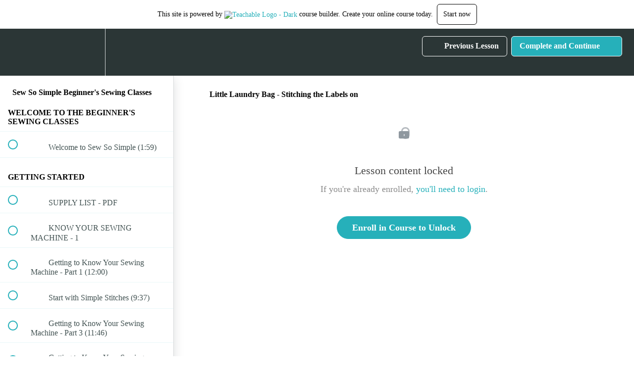

--- FILE ---
content_type: text/html; charset=utf-8
request_url: https://with-all-my-art-academy.teachable.com/courses/sew-so-simple/lectures/24063544
body_size: 31201
content:
<!DOCTYPE html>
<html>
  <head>
    <script src="https://releases.transloadit.com/uppy/v4.18.0/uppy.min.js"></script><link rel="stylesheet" href="https://releases.transloadit.com/uppy/v4.18.0/uppy.min.css" />
    <link href='https://static-media.hotmart.com/FeKJUGGtTnIZK_JdzRHN_Jbj55s=/32x32/https://uploads.teachablecdn.com/attachments/Gx95uObQlS5UyndLmD8b_Sew+BIG.png' rel='icon' type='image/png'>

<link href='https://static-media.hotmart.com/VGVVITsCvbkQaR0oMC1in1u4HpY=/72x72/https://uploads.teachablecdn.com/attachments/Gx95uObQlS5UyndLmD8b_Sew+BIG.png' rel='apple-touch-icon' type='image/png'>

<link href='https://static-media.hotmart.com/qLpMyA8P0EEb4y3ohpbukJUbjTo=/144x144/https://uploads.teachablecdn.com/attachments/Gx95uObQlS5UyndLmD8b_Sew+BIG.png' rel='apple-touch-icon' type='image/png'>

<link href='https://static-media.hotmart.com/hTS5yBsMmnYUmGwPmWzdE-wQfEU=/320x345/https://file-uploads.teachablecdn.com/fcaac191e2b34ad7a65271594079aff1/b445d7937d6546e89881b3cf70ef07bb' rel='apple-touch-startup-image' type='image/png'>

<link href='https://static-media.hotmart.com/V63JoTor6VTqRPN4WLUErooE-5g=/640x690/https://file-uploads.teachablecdn.com/fcaac191e2b34ad7a65271594079aff1/b445d7937d6546e89881b3cf70ef07bb' rel='apple-touch-startup-image' type='image/png'>

<meta name='apple-mobile-web-app-capable' content='yes' />
<meta charset="UTF-8">
<meta name="csrf-param" content="authenticity_token" />
<meta name="csrf-token" content="LSrUKj3fGI8tOgQwmjJZABVf4x1Y6hJgLmTAeBAu1hzCja90lSdWNxZwE_DqF-HiuF38fvYsrMf6uXJWjsk1SQ" />
<link rel="stylesheet" href="https://fedora.teachablecdn.com/assets/bootstrap-748e653be2be27c8e709ced95eab64a05c870fcc9544b56e33dfe1a9a539317d.css" data-turbolinks-track="true" /><link href="https://teachable-themeable.learning.teachable.com/themecss/production/base.css?_=ea70419357da&amp;brand_course_heading=%23ffffff&amp;brand_heading=%232b3636&amp;brand_homepage_heading=%23ffffff&amp;brand_navbar_fixed_text=%23ffffff&amp;brand_navbar_text=%23ffffff&amp;brand_primary=%232b3636&amp;brand_secondary=%2326B0BA&amp;brand_text=%232b3636&amp;logged_out_homepage_background_image_overlay=0.0&amp;logged_out_homepage_background_image_url=https%3A%2F%2Ffile-uploads.teachablecdn.com%2Ffcaac191e2b34ad7a65271594079aff1%2Fb445d7937d6546e89881b3cf70ef07bb" rel="stylesheet" data-turbolinks-track="true"></link>
<title>Little Laundry Bag - Stitching the Labels on | With All My Art Academy</title>
<meta name="description" content="16 projects designed to give you a good foundation of sewing skills.">
<link rel="canonical" href="https://with-all-my-art-academy.teachable.com/courses/1118933/lectures/24063544">
<meta property="og:description" content="16 projects designed to give you a good foundation of sewing skills. ">
<meta property="og:image" content="https://uploads.teachablecdn.com/attachments/wpvsZFyhQ4C5J9ita4rZ_20200914_160222.jpg">
<meta property="og:title" content="Little Laundry Bag - Stitching the Labels on">
<meta property="og:type" content="website">
<meta property="og:url" content="https://with-all-my-art-academy.teachable.com/courses/1118933/lectures/24063544">
<meta name="brand_video_player_color" content="#09A59A">
<meta name="site_title" content="With All My Art Academy">
<style></style>
<script src='//fast.wistia.com/assets/external/E-v1.js'></script>
<script
  src='https://www.recaptcha.net/recaptcha/api.js'
  async
  defer></script>



      <meta name="asset_host" content="https://fedora.teachablecdn.com">
     <script>
  (function () {
    const origCreateElement = Document.prototype.createElement;
    Document.prototype.createElement = function () {
      const el = origCreateElement.apply(this, arguments);
      if (arguments[0].toLowerCase() === "video") {
        const observer = new MutationObserver(() => {
          if (
            el.src &&
            el.src.startsWith("data:video") &&
            el.autoplay &&
            el.style.display === "none"
          ) {
            el.removeAttribute("autoplay");
            el.autoplay = false;
            el.style.display = "none";
            observer.disconnect();
          }
        });
        observer.observe(el, {
          attributes: true,
          attributeFilter: ["src", "autoplay", "style"],
        });
      }
      return el;
    };
  })();
</script>
<script src="https://fedora.teachablecdn.com/packs/student-globals--1463f1f1bdf1bb9a431c.js"></script><script src="https://fedora.teachablecdn.com/packs/student-legacy--38db0977d3748059802d.js"></script><script src="https://fedora.teachablecdn.com/packs/student--e4ea9b8f25228072afe8.js"></script>
<meta id='iris-url' data-iris-url=https://eventable.internal.teachable.com />
<script type="text/javascript">
  window.heap=window.heap||[],heap.load=function(e,t){window.heap.appid=e,window.heap.config=t=t||{};var r=document.createElement("script");r.type="text/javascript",r.async=!0,r.src="https://cdn.heapanalytics.com/js/heap-"+e+".js";var a=document.getElementsByTagName("script")[0];a.parentNode.insertBefore(r,a);for(var n=function(e){return function(){heap.push([e].concat(Array.prototype.slice.call(arguments,0)))}},p=["addEventProperties","addUserProperties","clearEventProperties","identify","resetIdentity","removeEventProperty","setEventProperties","track","unsetEventProperty"],o=0;o<p.length;o++)heap[p[o]]=n(p[o])},heap.load("318805607");
  window.heapShouldTrackUser = true;
</script>


<script type="text/javascript">
  var _user_id = ''; // Set to the user's ID, username, or email address, or '' if not yet known.
  var _session_id = 'a02ca125f6fe647ab0eacd5f1e5776ba'; // Set to a unique session ID for the visitor's current browsing session.

  var _sift = window._sift = window._sift || [];
  _sift.push(['_setAccount', '2e541754ec']);
  _sift.push(['_setUserId', _user_id]);
  _sift.push(['_setSessionId', _session_id]);
  _sift.push(['_trackPageview']);

  (function() {
    function ls() {
      var e = document.createElement('script');
      e.src = 'https://cdn.sift.com/s.js';
      document.body.appendChild(e);
    }
    if (window.attachEvent) {
      window.attachEvent('onload', ls);
    } else {
      window.addEventListener('load', ls, false);
    }
  })();
</script>




<!-- Google tag (gtag.js) -->
<script async src="https://www.googletagmanager.com/gtag/js?id=G-SL8LSCXHSV"></script>
<script>
  window.dataLayer = window.dataLayer || [];
  function gtag(){dataLayer.push(arguments);}
  gtag('js', new Date());

  gtag('config', 'G-SL8LSCXHSV', {
    'user_id': '',
    'school_id': '741191',
    'school_domain': 'with-all-my-art-academy.teachable.com'
  });
</script>



<meta http-equiv="X-UA-Compatible" content="IE=edge">
<script type="text/javascript">window.NREUM||(NREUM={});NREUM.info={"beacon":"bam.nr-data.net","errorBeacon":"bam.nr-data.net","licenseKey":"NRBR-08e3a2ada38dc55a529","applicationID":"1065060701","transactionName":"dAxdTUFZXVQEQh0JAFQXRktWRR5LCV9F","queueTime":0,"applicationTime":246,"agent":""}</script>
<script type="text/javascript">(window.NREUM||(NREUM={})).init={privacy:{cookies_enabled:true},ajax:{deny_list:["bam.nr-data.net"]},feature_flags:["soft_nav"],distributed_tracing:{enabled:true}};(window.NREUM||(NREUM={})).loader_config={agentID:"1103368432",accountID:"4102727",trustKey:"27503",xpid:"UAcHU1FRDxABVFdXBwcHUVQA",licenseKey:"NRBR-08e3a2ada38dc55a529",applicationID:"1065060701",browserID:"1103368432"};;/*! For license information please see nr-loader-spa-1.308.0.min.js.LICENSE.txt */
(()=>{var e,t,r={384:(e,t,r)=>{"use strict";r.d(t,{NT:()=>a,US:()=>u,Zm:()=>o,bQ:()=>d,dV:()=>c,pV:()=>l});var n=r(6154),i=r(1863),s=r(1910);const a={beacon:"bam.nr-data.net",errorBeacon:"bam.nr-data.net"};function o(){return n.gm.NREUM||(n.gm.NREUM={}),void 0===n.gm.newrelic&&(n.gm.newrelic=n.gm.NREUM),n.gm.NREUM}function c(){let e=o();return e.o||(e.o={ST:n.gm.setTimeout,SI:n.gm.setImmediate||n.gm.setInterval,CT:n.gm.clearTimeout,XHR:n.gm.XMLHttpRequest,REQ:n.gm.Request,EV:n.gm.Event,PR:n.gm.Promise,MO:n.gm.MutationObserver,FETCH:n.gm.fetch,WS:n.gm.WebSocket},(0,s.i)(...Object.values(e.o))),e}function d(e,t){let r=o();r.initializedAgents??={},t.initializedAt={ms:(0,i.t)(),date:new Date},r.initializedAgents[e]=t}function u(e,t){o()[e]=t}function l(){return function(){let e=o();const t=e.info||{};e.info={beacon:a.beacon,errorBeacon:a.errorBeacon,...t}}(),function(){let e=o();const t=e.init||{};e.init={...t}}(),c(),function(){let e=o();const t=e.loader_config||{};e.loader_config={...t}}(),o()}},782:(e,t,r)=>{"use strict";r.d(t,{T:()=>n});const n=r(860).K7.pageViewTiming},860:(e,t,r)=>{"use strict";r.d(t,{$J:()=>u,K7:()=>c,P3:()=>d,XX:()=>i,Yy:()=>o,df:()=>s,qY:()=>n,v4:()=>a});const n="events",i="jserrors",s="browser/blobs",a="rum",o="browser/logs",c={ajax:"ajax",genericEvents:"generic_events",jserrors:i,logging:"logging",metrics:"metrics",pageAction:"page_action",pageViewEvent:"page_view_event",pageViewTiming:"page_view_timing",sessionReplay:"session_replay",sessionTrace:"session_trace",softNav:"soft_navigations",spa:"spa"},d={[c.pageViewEvent]:1,[c.pageViewTiming]:2,[c.metrics]:3,[c.jserrors]:4,[c.spa]:5,[c.ajax]:6,[c.sessionTrace]:7,[c.softNav]:8,[c.sessionReplay]:9,[c.logging]:10,[c.genericEvents]:11},u={[c.pageViewEvent]:a,[c.pageViewTiming]:n,[c.ajax]:n,[c.spa]:n,[c.softNav]:n,[c.metrics]:i,[c.jserrors]:i,[c.sessionTrace]:s,[c.sessionReplay]:s,[c.logging]:o,[c.genericEvents]:"ins"}},944:(e,t,r)=>{"use strict";r.d(t,{R:()=>i});var n=r(3241);function i(e,t){"function"==typeof console.debug&&(console.debug("New Relic Warning: https://github.com/newrelic/newrelic-browser-agent/blob/main/docs/warning-codes.md#".concat(e),t),(0,n.W)({agentIdentifier:null,drained:null,type:"data",name:"warn",feature:"warn",data:{code:e,secondary:t}}))}},993:(e,t,r)=>{"use strict";r.d(t,{A$:()=>s,ET:()=>a,TZ:()=>o,p_:()=>i});var n=r(860);const i={ERROR:"ERROR",WARN:"WARN",INFO:"INFO",DEBUG:"DEBUG",TRACE:"TRACE"},s={OFF:0,ERROR:1,WARN:2,INFO:3,DEBUG:4,TRACE:5},a="log",o=n.K7.logging},1541:(e,t,r)=>{"use strict";r.d(t,{U:()=>i,f:()=>n});const n={MFE:"MFE",BA:"BA"};function i(e,t){if(2!==t?.harvestEndpointVersion)return{};const r=t.agentRef.runtime.appMetadata.agents[0].entityGuid;return e?{"source.id":e.id,"source.name":e.name,"source.type":e.type,"parent.id":e.parent?.id||r,"parent.type":e.parent?.type||n.BA}:{"entity.guid":r,appId:t.agentRef.info.applicationID}}},1687:(e,t,r)=>{"use strict";r.d(t,{Ak:()=>d,Ze:()=>h,x3:()=>u});var n=r(3241),i=r(7836),s=r(3606),a=r(860),o=r(2646);const c={};function d(e,t){const r={staged:!1,priority:a.P3[t]||0};l(e),c[e].get(t)||c[e].set(t,r)}function u(e,t){e&&c[e]&&(c[e].get(t)&&c[e].delete(t),p(e,t,!1),c[e].size&&f(e))}function l(e){if(!e)throw new Error("agentIdentifier required");c[e]||(c[e]=new Map)}function h(e="",t="feature",r=!1){if(l(e),!e||!c[e].get(t)||r)return p(e,t);c[e].get(t).staged=!0,f(e)}function f(e){const t=Array.from(c[e]);t.every(([e,t])=>t.staged)&&(t.sort((e,t)=>e[1].priority-t[1].priority),t.forEach(([t])=>{c[e].delete(t),p(e,t)}))}function p(e,t,r=!0){const a=e?i.ee.get(e):i.ee,c=s.i.handlers;if(!a.aborted&&a.backlog&&c){if((0,n.W)({agentIdentifier:e,type:"lifecycle",name:"drain",feature:t}),r){const e=a.backlog[t],r=c[t];if(r){for(let t=0;e&&t<e.length;++t)g(e[t],r);Object.entries(r).forEach(([e,t])=>{Object.values(t||{}).forEach(t=>{t[0]?.on&&t[0]?.context()instanceof o.y&&t[0].on(e,t[1])})})}}a.isolatedBacklog||delete c[t],a.backlog[t]=null,a.emit("drain-"+t,[])}}function g(e,t){var r=e[1];Object.values(t[r]||{}).forEach(t=>{var r=e[0];if(t[0]===r){var n=t[1],i=e[3],s=e[2];n.apply(i,s)}})}},1738:(e,t,r)=>{"use strict";r.d(t,{U:()=>f,Y:()=>h});var n=r(3241),i=r(9908),s=r(1863),a=r(944),o=r(5701),c=r(3969),d=r(8362),u=r(860),l=r(4261);function h(e,t,r,s){const h=s||r;!h||h[e]&&h[e]!==d.d.prototype[e]||(h[e]=function(){(0,i.p)(c.xV,["API/"+e+"/called"],void 0,u.K7.metrics,r.ee),(0,n.W)({agentIdentifier:r.agentIdentifier,drained:!!o.B?.[r.agentIdentifier],type:"data",name:"api",feature:l.Pl+e,data:{}});try{return t.apply(this,arguments)}catch(e){(0,a.R)(23,e)}})}function f(e,t,r,n,a){const o=e.info;null===r?delete o.jsAttributes[t]:o.jsAttributes[t]=r,(a||null===r)&&(0,i.p)(l.Pl+n,[(0,s.t)(),t,r],void 0,"session",e.ee)}},1741:(e,t,r)=>{"use strict";r.d(t,{W:()=>s});var n=r(944),i=r(4261);class s{#e(e,...t){if(this[e]!==s.prototype[e])return this[e](...t);(0,n.R)(35,e)}addPageAction(e,t){return this.#e(i.hG,e,t)}register(e){return this.#e(i.eY,e)}recordCustomEvent(e,t){return this.#e(i.fF,e,t)}setPageViewName(e,t){return this.#e(i.Fw,e,t)}setCustomAttribute(e,t,r){return this.#e(i.cD,e,t,r)}noticeError(e,t){return this.#e(i.o5,e,t)}setUserId(e,t=!1){return this.#e(i.Dl,e,t)}setApplicationVersion(e){return this.#e(i.nb,e)}setErrorHandler(e){return this.#e(i.bt,e)}addRelease(e,t){return this.#e(i.k6,e,t)}log(e,t){return this.#e(i.$9,e,t)}start(){return this.#e(i.d3)}finished(e){return this.#e(i.BL,e)}recordReplay(){return this.#e(i.CH)}pauseReplay(){return this.#e(i.Tb)}addToTrace(e){return this.#e(i.U2,e)}setCurrentRouteName(e){return this.#e(i.PA,e)}interaction(e){return this.#e(i.dT,e)}wrapLogger(e,t,r){return this.#e(i.Wb,e,t,r)}measure(e,t){return this.#e(i.V1,e,t)}consent(e){return this.#e(i.Pv,e)}}},1863:(e,t,r)=>{"use strict";function n(){return Math.floor(performance.now())}r.d(t,{t:()=>n})},1910:(e,t,r)=>{"use strict";r.d(t,{i:()=>s});var n=r(944);const i=new Map;function s(...e){return e.every(e=>{if(i.has(e))return i.get(e);const t="function"==typeof e?e.toString():"",r=t.includes("[native code]"),s=t.includes("nrWrapper");return r||s||(0,n.R)(64,e?.name||t),i.set(e,r),r})}},2555:(e,t,r)=>{"use strict";r.d(t,{D:()=>o,f:()=>a});var n=r(384),i=r(8122);const s={beacon:n.NT.beacon,errorBeacon:n.NT.errorBeacon,licenseKey:void 0,applicationID:void 0,sa:void 0,queueTime:void 0,applicationTime:void 0,ttGuid:void 0,user:void 0,account:void 0,product:void 0,extra:void 0,jsAttributes:{},userAttributes:void 0,atts:void 0,transactionName:void 0,tNamePlain:void 0};function a(e){try{return!!e.licenseKey&&!!e.errorBeacon&&!!e.applicationID}catch(e){return!1}}const o=e=>(0,i.a)(e,s)},2614:(e,t,r)=>{"use strict";r.d(t,{BB:()=>a,H3:()=>n,g:()=>d,iL:()=>c,tS:()=>o,uh:()=>i,wk:()=>s});const n="NRBA",i="SESSION",s=144e5,a=18e5,o={STARTED:"session-started",PAUSE:"session-pause",RESET:"session-reset",RESUME:"session-resume",UPDATE:"session-update"},c={SAME_TAB:"same-tab",CROSS_TAB:"cross-tab"},d={OFF:0,FULL:1,ERROR:2}},2646:(e,t,r)=>{"use strict";r.d(t,{y:()=>n});class n{constructor(e){this.contextId=e}}},2843:(e,t,r)=>{"use strict";r.d(t,{G:()=>s,u:()=>i});var n=r(3878);function i(e,t=!1,r,i){(0,n.DD)("visibilitychange",function(){if(t)return void("hidden"===document.visibilityState&&e());e(document.visibilityState)},r,i)}function s(e,t,r){(0,n.sp)("pagehide",e,t,r)}},3241:(e,t,r)=>{"use strict";r.d(t,{W:()=>s});var n=r(6154);const i="newrelic";function s(e={}){try{n.gm.dispatchEvent(new CustomEvent(i,{detail:e}))}catch(e){}}},3304:(e,t,r)=>{"use strict";r.d(t,{A:()=>s});var n=r(7836);const i=()=>{const e=new WeakSet;return(t,r)=>{if("object"==typeof r&&null!==r){if(e.has(r))return;e.add(r)}return r}};function s(e){try{return JSON.stringify(e,i())??""}catch(e){try{n.ee.emit("internal-error",[e])}catch(e){}return""}}},3333:(e,t,r)=>{"use strict";r.d(t,{$v:()=>u,TZ:()=>n,Xh:()=>c,Zp:()=>i,kd:()=>d,mq:()=>o,nf:()=>a,qN:()=>s});const n=r(860).K7.genericEvents,i=["auxclick","click","copy","keydown","paste","scrollend"],s=["focus","blur"],a=4,o=1e3,c=2e3,d=["PageAction","UserAction","BrowserPerformance"],u={RESOURCES:"experimental.resources",REGISTER:"register"}},3434:(e,t,r)=>{"use strict";r.d(t,{Jt:()=>s,YM:()=>d});var n=r(7836),i=r(5607);const s="nr@original:".concat(i.W),a=50;var o=Object.prototype.hasOwnProperty,c=!1;function d(e,t){return e||(e=n.ee),r.inPlace=function(e,t,n,i,s){n||(n="");const a="-"===n.charAt(0);for(let o=0;o<t.length;o++){const c=t[o],d=e[c];l(d)||(e[c]=r(d,a?c+n:n,i,c,s))}},r.flag=s,r;function r(t,r,n,c,d){return l(t)?t:(r||(r=""),nrWrapper[s]=t,function(e,t,r){if(Object.defineProperty&&Object.keys)try{return Object.keys(e).forEach(function(r){Object.defineProperty(t,r,{get:function(){return e[r]},set:function(t){return e[r]=t,t}})}),t}catch(e){u([e],r)}for(var n in e)o.call(e,n)&&(t[n]=e[n])}(t,nrWrapper,e),nrWrapper);function nrWrapper(){var s,o,l,h;let f;try{o=this,s=[...arguments],l="function"==typeof n?n(s,o):n||{}}catch(t){u([t,"",[s,o,c],l],e)}i(r+"start",[s,o,c],l,d);const p=performance.now();let g;try{return h=t.apply(o,s),g=performance.now(),h}catch(e){throw g=performance.now(),i(r+"err",[s,o,e],l,d),f=e,f}finally{const e=g-p,t={start:p,end:g,duration:e,isLongTask:e>=a,methodName:c,thrownError:f};t.isLongTask&&i("long-task",[t,o],l,d),i(r+"end",[s,o,h],l,d)}}}function i(r,n,i,s){if(!c||t){var a=c;c=!0;try{e.emit(r,n,i,t,s)}catch(t){u([t,r,n,i],e)}c=a}}}function u(e,t){t||(t=n.ee);try{t.emit("internal-error",e)}catch(e){}}function l(e){return!(e&&"function"==typeof e&&e.apply&&!e[s])}},3606:(e,t,r)=>{"use strict";r.d(t,{i:()=>s});var n=r(9908);s.on=a;var i=s.handlers={};function s(e,t,r,s){a(s||n.d,i,e,t,r)}function a(e,t,r,i,s){s||(s="feature"),e||(e=n.d);var a=t[s]=t[s]||{};(a[r]=a[r]||[]).push([e,i])}},3738:(e,t,r)=>{"use strict";r.d(t,{He:()=>i,Kp:()=>o,Lc:()=>d,Rz:()=>u,TZ:()=>n,bD:()=>s,d3:()=>a,jx:()=>l,sl:()=>h,uP:()=>c});const n=r(860).K7.sessionTrace,i="bstResource",s="resource",a="-start",o="-end",c="fn"+a,d="fn"+o,u="pushState",l=1e3,h=3e4},3785:(e,t,r)=>{"use strict";r.d(t,{R:()=>c,b:()=>d});var n=r(9908),i=r(1863),s=r(860),a=r(3969),o=r(993);function c(e,t,r={},c=o.p_.INFO,d=!0,u,l=(0,i.t)()){(0,n.p)(a.xV,["API/logging/".concat(c.toLowerCase(),"/called")],void 0,s.K7.metrics,e),(0,n.p)(o.ET,[l,t,r,c,d,u],void 0,s.K7.logging,e)}function d(e){return"string"==typeof e&&Object.values(o.p_).some(t=>t===e.toUpperCase().trim())}},3878:(e,t,r)=>{"use strict";function n(e,t){return{capture:e,passive:!1,signal:t}}function i(e,t,r=!1,i){window.addEventListener(e,t,n(r,i))}function s(e,t,r=!1,i){document.addEventListener(e,t,n(r,i))}r.d(t,{DD:()=>s,jT:()=>n,sp:()=>i})},3962:(e,t,r)=>{"use strict";r.d(t,{AM:()=>a,O2:()=>l,OV:()=>s,Qu:()=>h,TZ:()=>c,ih:()=>f,pP:()=>o,t1:()=>u,tC:()=>i,wD:()=>d});var n=r(860);const i=["click","keydown","submit"],s="popstate",a="api",o="initialPageLoad",c=n.K7.softNav,d=5e3,u=500,l={INITIAL_PAGE_LOAD:"",ROUTE_CHANGE:1,UNSPECIFIED:2},h={INTERACTION:1,AJAX:2,CUSTOM_END:3,CUSTOM_TRACER:4},f={IP:"in progress",PF:"pending finish",FIN:"finished",CAN:"cancelled"}},3969:(e,t,r)=>{"use strict";r.d(t,{TZ:()=>n,XG:()=>o,rs:()=>i,xV:()=>a,z_:()=>s});const n=r(860).K7.metrics,i="sm",s="cm",a="storeSupportabilityMetrics",o="storeEventMetrics"},4234:(e,t,r)=>{"use strict";r.d(t,{W:()=>s});var n=r(7836),i=r(1687);class s{constructor(e,t){this.agentIdentifier=e,this.ee=n.ee.get(e),this.featureName=t,this.blocked=!1}deregisterDrain(){(0,i.x3)(this.agentIdentifier,this.featureName)}}},4261:(e,t,r)=>{"use strict";r.d(t,{$9:()=>u,BL:()=>c,CH:()=>p,Dl:()=>R,Fw:()=>w,PA:()=>v,Pl:()=>n,Pv:()=>A,Tb:()=>h,U2:()=>a,V1:()=>E,Wb:()=>T,bt:()=>y,cD:()=>b,d3:()=>x,dT:()=>d,eY:()=>g,fF:()=>f,hG:()=>s,hw:()=>i,k6:()=>o,nb:()=>m,o5:()=>l});const n="api-",i=n+"ixn-",s="addPageAction",a="addToTrace",o="addRelease",c="finished",d="interaction",u="log",l="noticeError",h="pauseReplay",f="recordCustomEvent",p="recordReplay",g="register",m="setApplicationVersion",v="setCurrentRouteName",b="setCustomAttribute",y="setErrorHandler",w="setPageViewName",R="setUserId",x="start",T="wrapLogger",E="measure",A="consent"},5205:(e,t,r)=>{"use strict";r.d(t,{j:()=>S});var n=r(384),i=r(1741);var s=r(2555),a=r(3333);const o=e=>{if(!e||"string"!=typeof e)return!1;try{document.createDocumentFragment().querySelector(e)}catch{return!1}return!0};var c=r(2614),d=r(944),u=r(8122);const l="[data-nr-mask]",h=e=>(0,u.a)(e,(()=>{const e={feature_flags:[],experimental:{allow_registered_children:!1,resources:!1},mask_selector:"*",block_selector:"[data-nr-block]",mask_input_options:{color:!1,date:!1,"datetime-local":!1,email:!1,month:!1,number:!1,range:!1,search:!1,tel:!1,text:!1,time:!1,url:!1,week:!1,textarea:!1,select:!1,password:!0}};return{ajax:{deny_list:void 0,block_internal:!0,enabled:!0,autoStart:!0},api:{get allow_registered_children(){return e.feature_flags.includes(a.$v.REGISTER)||e.experimental.allow_registered_children},set allow_registered_children(t){e.experimental.allow_registered_children=t},duplicate_registered_data:!1},browser_consent_mode:{enabled:!1},distributed_tracing:{enabled:void 0,exclude_newrelic_header:void 0,cors_use_newrelic_header:void 0,cors_use_tracecontext_headers:void 0,allowed_origins:void 0},get feature_flags(){return e.feature_flags},set feature_flags(t){e.feature_flags=t},generic_events:{enabled:!0,autoStart:!0},harvest:{interval:30},jserrors:{enabled:!0,autoStart:!0},logging:{enabled:!0,autoStart:!0},metrics:{enabled:!0,autoStart:!0},obfuscate:void 0,page_action:{enabled:!0},page_view_event:{enabled:!0,autoStart:!0},page_view_timing:{enabled:!0,autoStart:!0},performance:{capture_marks:!1,capture_measures:!1,capture_detail:!0,resources:{get enabled(){return e.feature_flags.includes(a.$v.RESOURCES)||e.experimental.resources},set enabled(t){e.experimental.resources=t},asset_types:[],first_party_domains:[],ignore_newrelic:!0}},privacy:{cookies_enabled:!0},proxy:{assets:void 0,beacon:void 0},session:{expiresMs:c.wk,inactiveMs:c.BB},session_replay:{autoStart:!0,enabled:!1,preload:!1,sampling_rate:10,error_sampling_rate:100,collect_fonts:!1,inline_images:!1,fix_stylesheets:!0,mask_all_inputs:!0,get mask_text_selector(){return e.mask_selector},set mask_text_selector(t){o(t)?e.mask_selector="".concat(t,",").concat(l):""===t||null===t?e.mask_selector=l:(0,d.R)(5,t)},get block_class(){return"nr-block"},get ignore_class(){return"nr-ignore"},get mask_text_class(){return"nr-mask"},get block_selector(){return e.block_selector},set block_selector(t){o(t)?e.block_selector+=",".concat(t):""!==t&&(0,d.R)(6,t)},get mask_input_options(){return e.mask_input_options},set mask_input_options(t){t&&"object"==typeof t?e.mask_input_options={...t,password:!0}:(0,d.R)(7,t)}},session_trace:{enabled:!0,autoStart:!0},soft_navigations:{enabled:!0,autoStart:!0},spa:{enabled:!0,autoStart:!0},ssl:void 0,user_actions:{enabled:!0,elementAttributes:["id","className","tagName","type"]}}})());var f=r(6154),p=r(9324);let g=0;const m={buildEnv:p.F3,distMethod:p.Xs,version:p.xv,originTime:f.WN},v={consented:!1},b={appMetadata:{},get consented(){return this.session?.state?.consent||v.consented},set consented(e){v.consented=e},customTransaction:void 0,denyList:void 0,disabled:!1,harvester:void 0,isolatedBacklog:!1,isRecording:!1,loaderType:void 0,maxBytes:3e4,obfuscator:void 0,onerror:void 0,ptid:void 0,releaseIds:{},session:void 0,timeKeeper:void 0,registeredEntities:[],jsAttributesMetadata:{bytes:0},get harvestCount(){return++g}},y=e=>{const t=(0,u.a)(e,b),r=Object.keys(m).reduce((e,t)=>(e[t]={value:m[t],writable:!1,configurable:!0,enumerable:!0},e),{});return Object.defineProperties(t,r)};var w=r(5701);const R=e=>{const t=e.startsWith("http");e+="/",r.p=t?e:"https://"+e};var x=r(7836),T=r(3241);const E={accountID:void 0,trustKey:void 0,agentID:void 0,licenseKey:void 0,applicationID:void 0,xpid:void 0},A=e=>(0,u.a)(e,E),_=new Set;function S(e,t={},r,a){let{init:o,info:c,loader_config:d,runtime:u={},exposed:l=!0}=t;if(!c){const e=(0,n.pV)();o=e.init,c=e.info,d=e.loader_config}e.init=h(o||{}),e.loader_config=A(d||{}),c.jsAttributes??={},f.bv&&(c.jsAttributes.isWorker=!0),e.info=(0,s.D)(c);const p=e.init,g=[c.beacon,c.errorBeacon];_.has(e.agentIdentifier)||(p.proxy.assets&&(R(p.proxy.assets),g.push(p.proxy.assets)),p.proxy.beacon&&g.push(p.proxy.beacon),e.beacons=[...g],function(e){const t=(0,n.pV)();Object.getOwnPropertyNames(i.W.prototype).forEach(r=>{const n=i.W.prototype[r];if("function"!=typeof n||"constructor"===n)return;let s=t[r];e[r]&&!1!==e.exposed&&"micro-agent"!==e.runtime?.loaderType&&(t[r]=(...t)=>{const n=e[r](...t);return s?s(...t):n})})}(e),(0,n.US)("activatedFeatures",w.B)),u.denyList=[...p.ajax.deny_list||[],...p.ajax.block_internal?g:[]],u.ptid=e.agentIdentifier,u.loaderType=r,e.runtime=y(u),_.has(e.agentIdentifier)||(e.ee=x.ee.get(e.agentIdentifier),e.exposed=l,(0,T.W)({agentIdentifier:e.agentIdentifier,drained:!!w.B?.[e.agentIdentifier],type:"lifecycle",name:"initialize",feature:void 0,data:e.config})),_.add(e.agentIdentifier)}},5270:(e,t,r)=>{"use strict";r.d(t,{Aw:()=>a,SR:()=>s,rF:()=>o});var n=r(384),i=r(7767);function s(e){return!!(0,n.dV)().o.MO&&(0,i.V)(e)&&!0===e?.session_trace.enabled}function a(e){return!0===e?.session_replay.preload&&s(e)}function o(e,t){try{if("string"==typeof t?.type){if("password"===t.type.toLowerCase())return"*".repeat(e?.length||0);if(void 0!==t?.dataset?.nrUnmask||t?.classList?.contains("nr-unmask"))return e}}catch(e){}return"string"==typeof e?e.replace(/[\S]/g,"*"):"*".repeat(e?.length||0)}},5289:(e,t,r)=>{"use strict";r.d(t,{GG:()=>a,Qr:()=>c,sB:()=>o});var n=r(3878),i=r(6389);function s(){return"undefined"==typeof document||"complete"===document.readyState}function a(e,t){if(s())return e();const r=(0,i.J)(e),a=setInterval(()=>{s()&&(clearInterval(a),r())},500);(0,n.sp)("load",r,t)}function o(e){if(s())return e();(0,n.DD)("DOMContentLoaded",e)}function c(e){if(s())return e();(0,n.sp)("popstate",e)}},5607:(e,t,r)=>{"use strict";r.d(t,{W:()=>n});const n=(0,r(9566).bz)()},5701:(e,t,r)=>{"use strict";r.d(t,{B:()=>s,t:()=>a});var n=r(3241);const i=new Set,s={};function a(e,t){const r=t.agentIdentifier;s[r]??={},e&&"object"==typeof e&&(i.has(r)||(t.ee.emit("rumresp",[e]),s[r]=e,i.add(r),(0,n.W)({agentIdentifier:r,loaded:!0,drained:!0,type:"lifecycle",name:"load",feature:void 0,data:e})))}},6154:(e,t,r)=>{"use strict";r.d(t,{OF:()=>d,RI:()=>i,WN:()=>h,bv:()=>s,eN:()=>f,gm:()=>a,lR:()=>l,m:()=>c,mw:()=>o,sb:()=>u});var n=r(1863);const i="undefined"!=typeof window&&!!window.document,s="undefined"!=typeof WorkerGlobalScope&&("undefined"!=typeof self&&self instanceof WorkerGlobalScope&&self.navigator instanceof WorkerNavigator||"undefined"!=typeof globalThis&&globalThis instanceof WorkerGlobalScope&&globalThis.navigator instanceof WorkerNavigator),a=i?window:"undefined"!=typeof WorkerGlobalScope&&("undefined"!=typeof self&&self instanceof WorkerGlobalScope&&self||"undefined"!=typeof globalThis&&globalThis instanceof WorkerGlobalScope&&globalThis),o=Boolean("hidden"===a?.document?.visibilityState),c=""+a?.location,d=/iPad|iPhone|iPod/.test(a.navigator?.userAgent),u=d&&"undefined"==typeof SharedWorker,l=(()=>{const e=a.navigator?.userAgent?.match(/Firefox[/\s](\d+\.\d+)/);return Array.isArray(e)&&e.length>=2?+e[1]:0})(),h=Date.now()-(0,n.t)(),f=()=>"undefined"!=typeof PerformanceNavigationTiming&&a?.performance?.getEntriesByType("navigation")?.[0]?.responseStart},6344:(e,t,r)=>{"use strict";r.d(t,{BB:()=>u,Qb:()=>l,TZ:()=>i,Ug:()=>a,Vh:()=>s,_s:()=>o,bc:()=>d,yP:()=>c});var n=r(2614);const i=r(860).K7.sessionReplay,s="errorDuringReplay",a=.12,o={DomContentLoaded:0,Load:1,FullSnapshot:2,IncrementalSnapshot:3,Meta:4,Custom:5},c={[n.g.ERROR]:15e3,[n.g.FULL]:3e5,[n.g.OFF]:0},d={RESET:{message:"Session was reset",sm:"Reset"},IMPORT:{message:"Recorder failed to import",sm:"Import"},TOO_MANY:{message:"429: Too Many Requests",sm:"Too-Many"},TOO_BIG:{message:"Payload was too large",sm:"Too-Big"},CROSS_TAB:{message:"Session Entity was set to OFF on another tab",sm:"Cross-Tab"},ENTITLEMENTS:{message:"Session Replay is not allowed and will not be started",sm:"Entitlement"}},u=5e3,l={API:"api",RESUME:"resume",SWITCH_TO_FULL:"switchToFull",INITIALIZE:"initialize",PRELOAD:"preload"}},6389:(e,t,r)=>{"use strict";function n(e,t=500,r={}){const n=r?.leading||!1;let i;return(...r)=>{n&&void 0===i&&(e.apply(this,r),i=setTimeout(()=>{i=clearTimeout(i)},t)),n||(clearTimeout(i),i=setTimeout(()=>{e.apply(this,r)},t))}}function i(e){let t=!1;return(...r)=>{t||(t=!0,e.apply(this,r))}}r.d(t,{J:()=>i,s:()=>n})},6630:(e,t,r)=>{"use strict";r.d(t,{T:()=>n});const n=r(860).K7.pageViewEvent},6774:(e,t,r)=>{"use strict";r.d(t,{T:()=>n});const n=r(860).K7.jserrors},7295:(e,t,r)=>{"use strict";r.d(t,{Xv:()=>a,gX:()=>i,iW:()=>s});var n=[];function i(e){if(!e||s(e))return!1;if(0===n.length)return!0;if("*"===n[0].hostname)return!1;for(var t=0;t<n.length;t++){var r=n[t];if(r.hostname.test(e.hostname)&&r.pathname.test(e.pathname))return!1}return!0}function s(e){return void 0===e.hostname}function a(e){if(n=[],e&&e.length)for(var t=0;t<e.length;t++){let r=e[t];if(!r)continue;if("*"===r)return void(n=[{hostname:"*"}]);0===r.indexOf("http://")?r=r.substring(7):0===r.indexOf("https://")&&(r=r.substring(8));const i=r.indexOf("/");let s,a;i>0?(s=r.substring(0,i),a=r.substring(i)):(s=r,a="*");let[c]=s.split(":");n.push({hostname:o(c),pathname:o(a,!0)})}}function o(e,t=!1){const r=e.replace(/[.+?^${}()|[\]\\]/g,e=>"\\"+e).replace(/\*/g,".*?");return new RegExp((t?"^":"")+r+"$")}},7485:(e,t,r)=>{"use strict";r.d(t,{D:()=>i});var n=r(6154);function i(e){if(0===(e||"").indexOf("data:"))return{protocol:"data"};try{const t=new URL(e,location.href),r={port:t.port,hostname:t.hostname,pathname:t.pathname,search:t.search,protocol:t.protocol.slice(0,t.protocol.indexOf(":")),sameOrigin:t.protocol===n.gm?.location?.protocol&&t.host===n.gm?.location?.host};return r.port&&""!==r.port||("http:"===t.protocol&&(r.port="80"),"https:"===t.protocol&&(r.port="443")),r.pathname&&""!==r.pathname?r.pathname.startsWith("/")||(r.pathname="/".concat(r.pathname)):r.pathname="/",r}catch(e){return{}}}},7699:(e,t,r)=>{"use strict";r.d(t,{It:()=>s,KC:()=>o,No:()=>i,qh:()=>a});var n=r(860);const i=16e3,s=1e6,a="SESSION_ERROR",o={[n.K7.logging]:!0,[n.K7.genericEvents]:!1,[n.K7.jserrors]:!1,[n.K7.ajax]:!1}},7767:(e,t,r)=>{"use strict";r.d(t,{V:()=>i});var n=r(6154);const i=e=>n.RI&&!0===e?.privacy.cookies_enabled},7836:(e,t,r)=>{"use strict";r.d(t,{P:()=>o,ee:()=>c});var n=r(384),i=r(8990),s=r(2646),a=r(5607);const o="nr@context:".concat(a.W),c=function e(t,r){var n={},a={},u={},l=!1;try{l=16===r.length&&d.initializedAgents?.[r]?.runtime.isolatedBacklog}catch(e){}var h={on:p,addEventListener:p,removeEventListener:function(e,t){var r=n[e];if(!r)return;for(var i=0;i<r.length;i++)r[i]===t&&r.splice(i,1)},emit:function(e,r,n,i,s){!1!==s&&(s=!0);if(c.aborted&&!i)return;t&&s&&t.emit(e,r,n);var o=f(n);g(e).forEach(e=>{e.apply(o,r)});var d=v()[a[e]];d&&d.push([h,e,r,o]);return o},get:m,listeners:g,context:f,buffer:function(e,t){const r=v();if(t=t||"feature",h.aborted)return;Object.entries(e||{}).forEach(([e,n])=>{a[n]=t,t in r||(r[t]=[])})},abort:function(){h._aborted=!0,Object.keys(h.backlog).forEach(e=>{delete h.backlog[e]})},isBuffering:function(e){return!!v()[a[e]]},debugId:r,backlog:l?{}:t&&"object"==typeof t.backlog?t.backlog:{},isolatedBacklog:l};return Object.defineProperty(h,"aborted",{get:()=>{let e=h._aborted||!1;return e||(t&&(e=t.aborted),e)}}),h;function f(e){return e&&e instanceof s.y?e:e?(0,i.I)(e,o,()=>new s.y(o)):new s.y(o)}function p(e,t){n[e]=g(e).concat(t)}function g(e){return n[e]||[]}function m(t){return u[t]=u[t]||e(h,t)}function v(){return h.backlog}}(void 0,"globalEE"),d=(0,n.Zm)();d.ee||(d.ee=c)},8122:(e,t,r)=>{"use strict";r.d(t,{a:()=>i});var n=r(944);function i(e,t){try{if(!e||"object"!=typeof e)return(0,n.R)(3);if(!t||"object"!=typeof t)return(0,n.R)(4);const r=Object.create(Object.getPrototypeOf(t),Object.getOwnPropertyDescriptors(t)),s=0===Object.keys(r).length?e:r;for(let a in s)if(void 0!==e[a])try{if(null===e[a]){r[a]=null;continue}Array.isArray(e[a])&&Array.isArray(t[a])?r[a]=Array.from(new Set([...e[a],...t[a]])):"object"==typeof e[a]&&"object"==typeof t[a]?r[a]=i(e[a],t[a]):r[a]=e[a]}catch(e){r[a]||(0,n.R)(1,e)}return r}catch(e){(0,n.R)(2,e)}}},8139:(e,t,r)=>{"use strict";r.d(t,{u:()=>h});var n=r(7836),i=r(3434),s=r(8990),a=r(6154);const o={},c=a.gm.XMLHttpRequest,d="addEventListener",u="removeEventListener",l="nr@wrapped:".concat(n.P);function h(e){var t=function(e){return(e||n.ee).get("events")}(e);if(o[t.debugId]++)return t;o[t.debugId]=1;var r=(0,i.YM)(t,!0);function h(e){r.inPlace(e,[d,u],"-",p)}function p(e,t){return e[1]}return"getPrototypeOf"in Object&&(a.RI&&f(document,h),c&&f(c.prototype,h),f(a.gm,h)),t.on(d+"-start",function(e,t){var n=e[1];if(null!==n&&("function"==typeof n||"object"==typeof n)&&"newrelic"!==e[0]){var i=(0,s.I)(n,l,function(){var e={object:function(){if("function"!=typeof n.handleEvent)return;return n.handleEvent.apply(n,arguments)},function:n}[typeof n];return e?r(e,"fn-",null,e.name||"anonymous"):n});this.wrapped=e[1]=i}}),t.on(u+"-start",function(e){e[1]=this.wrapped||e[1]}),t}function f(e,t,...r){let n=e;for(;"object"==typeof n&&!Object.prototype.hasOwnProperty.call(n,d);)n=Object.getPrototypeOf(n);n&&t(n,...r)}},8362:(e,t,r)=>{"use strict";r.d(t,{d:()=>s});var n=r(9566),i=r(1741);class s extends i.W{agentIdentifier=(0,n.LA)(16)}},8374:(e,t,r)=>{r.nc=(()=>{try{return document?.currentScript?.nonce}catch(e){}return""})()},8990:(e,t,r)=>{"use strict";r.d(t,{I:()=>i});var n=Object.prototype.hasOwnProperty;function i(e,t,r){if(n.call(e,t))return e[t];var i=r();if(Object.defineProperty&&Object.keys)try{return Object.defineProperty(e,t,{value:i,writable:!0,enumerable:!1}),i}catch(e){}return e[t]=i,i}},9119:(e,t,r)=>{"use strict";r.d(t,{L:()=>s});var n=/([^?#]*)[^#]*(#[^?]*|$).*/,i=/([^?#]*)().*/;function s(e,t){return e?e.replace(t?n:i,"$1$2"):e}},9300:(e,t,r)=>{"use strict";r.d(t,{T:()=>n});const n=r(860).K7.ajax},9324:(e,t,r)=>{"use strict";r.d(t,{AJ:()=>a,F3:()=>i,Xs:()=>s,Yq:()=>o,xv:()=>n});const n="1.308.0",i="PROD",s="CDN",a="@newrelic/rrweb",o="1.0.1"},9566:(e,t,r)=>{"use strict";r.d(t,{LA:()=>o,ZF:()=>c,bz:()=>a,el:()=>d});var n=r(6154);const i="xxxxxxxx-xxxx-4xxx-yxxx-xxxxxxxxxxxx";function s(e,t){return e?15&e[t]:16*Math.random()|0}function a(){const e=n.gm?.crypto||n.gm?.msCrypto;let t,r=0;return e&&e.getRandomValues&&(t=e.getRandomValues(new Uint8Array(30))),i.split("").map(e=>"x"===e?s(t,r++).toString(16):"y"===e?(3&s()|8).toString(16):e).join("")}function o(e){const t=n.gm?.crypto||n.gm?.msCrypto;let r,i=0;t&&t.getRandomValues&&(r=t.getRandomValues(new Uint8Array(e)));const a=[];for(var o=0;o<e;o++)a.push(s(r,i++).toString(16));return a.join("")}function c(){return o(16)}function d(){return o(32)}},9908:(e,t,r)=>{"use strict";r.d(t,{d:()=>n,p:()=>i});var n=r(7836).ee.get("handle");function i(e,t,r,i,s){s?(s.buffer([e],i),s.emit(e,t,r)):(n.buffer([e],i),n.emit(e,t,r))}}},n={};function i(e){var t=n[e];if(void 0!==t)return t.exports;var s=n[e]={exports:{}};return r[e](s,s.exports,i),s.exports}i.m=r,i.d=(e,t)=>{for(var r in t)i.o(t,r)&&!i.o(e,r)&&Object.defineProperty(e,r,{enumerable:!0,get:t[r]})},i.f={},i.e=e=>Promise.all(Object.keys(i.f).reduce((t,r)=>(i.f[r](e,t),t),[])),i.u=e=>({212:"nr-spa-compressor",249:"nr-spa-recorder",478:"nr-spa"}[e]+"-1.308.0.min.js"),i.o=(e,t)=>Object.prototype.hasOwnProperty.call(e,t),e={},t="NRBA-1.308.0.PROD:",i.l=(r,n,s,a)=>{if(e[r])e[r].push(n);else{var o,c;if(void 0!==s)for(var d=document.getElementsByTagName("script"),u=0;u<d.length;u++){var l=d[u];if(l.getAttribute("src")==r||l.getAttribute("data-webpack")==t+s){o=l;break}}if(!o){c=!0;var h={478:"sha512-RSfSVnmHk59T/uIPbdSE0LPeqcEdF4/+XhfJdBuccH5rYMOEZDhFdtnh6X6nJk7hGpzHd9Ujhsy7lZEz/ORYCQ==",249:"sha512-ehJXhmntm85NSqW4MkhfQqmeKFulra3klDyY0OPDUE+sQ3GokHlPh1pmAzuNy//3j4ac6lzIbmXLvGQBMYmrkg==",212:"sha512-B9h4CR46ndKRgMBcK+j67uSR2RCnJfGefU+A7FrgR/k42ovXy5x/MAVFiSvFxuVeEk/pNLgvYGMp1cBSK/G6Fg=="};(o=document.createElement("script")).charset="utf-8",i.nc&&o.setAttribute("nonce",i.nc),o.setAttribute("data-webpack",t+s),o.src=r,0!==o.src.indexOf(window.location.origin+"/")&&(o.crossOrigin="anonymous"),h[a]&&(o.integrity=h[a])}e[r]=[n];var f=(t,n)=>{o.onerror=o.onload=null,clearTimeout(p);var i=e[r];if(delete e[r],o.parentNode&&o.parentNode.removeChild(o),i&&i.forEach(e=>e(n)),t)return t(n)},p=setTimeout(f.bind(null,void 0,{type:"timeout",target:o}),12e4);o.onerror=f.bind(null,o.onerror),o.onload=f.bind(null,o.onload),c&&document.head.appendChild(o)}},i.r=e=>{"undefined"!=typeof Symbol&&Symbol.toStringTag&&Object.defineProperty(e,Symbol.toStringTag,{value:"Module"}),Object.defineProperty(e,"__esModule",{value:!0})},i.p="https://js-agent.newrelic.com/",(()=>{var e={38:0,788:0};i.f.j=(t,r)=>{var n=i.o(e,t)?e[t]:void 0;if(0!==n)if(n)r.push(n[2]);else{var s=new Promise((r,i)=>n=e[t]=[r,i]);r.push(n[2]=s);var a=i.p+i.u(t),o=new Error;i.l(a,r=>{if(i.o(e,t)&&(0!==(n=e[t])&&(e[t]=void 0),n)){var s=r&&("load"===r.type?"missing":r.type),a=r&&r.target&&r.target.src;o.message="Loading chunk "+t+" failed: ("+s+": "+a+")",o.name="ChunkLoadError",o.type=s,o.request=a,n[1](o)}},"chunk-"+t,t)}};var t=(t,r)=>{var n,s,[a,o,c]=r,d=0;if(a.some(t=>0!==e[t])){for(n in o)i.o(o,n)&&(i.m[n]=o[n]);if(c)c(i)}for(t&&t(r);d<a.length;d++)s=a[d],i.o(e,s)&&e[s]&&e[s][0](),e[s]=0},r=self["webpackChunk:NRBA-1.308.0.PROD"]=self["webpackChunk:NRBA-1.308.0.PROD"]||[];r.forEach(t.bind(null,0)),r.push=t.bind(null,r.push.bind(r))})(),(()=>{"use strict";i(8374);var e=i(8362),t=i(860);const r=Object.values(t.K7);var n=i(5205);var s=i(9908),a=i(1863),o=i(4261),c=i(1738);var d=i(1687),u=i(4234),l=i(5289),h=i(6154),f=i(944),p=i(5270),g=i(7767),m=i(6389),v=i(7699);class b extends u.W{constructor(e,t){super(e.agentIdentifier,t),this.agentRef=e,this.abortHandler=void 0,this.featAggregate=void 0,this.loadedSuccessfully=void 0,this.onAggregateImported=new Promise(e=>{this.loadedSuccessfully=e}),this.deferred=Promise.resolve(),!1===e.init[this.featureName].autoStart?this.deferred=new Promise((t,r)=>{this.ee.on("manual-start-all",(0,m.J)(()=>{(0,d.Ak)(e.agentIdentifier,this.featureName),t()}))}):(0,d.Ak)(e.agentIdentifier,t)}importAggregator(e,t,r={}){if(this.featAggregate)return;const n=async()=>{let n;await this.deferred;try{if((0,g.V)(e.init)){const{setupAgentSession:t}=await i.e(478).then(i.bind(i,8766));n=t(e)}}catch(e){(0,f.R)(20,e),this.ee.emit("internal-error",[e]),(0,s.p)(v.qh,[e],void 0,this.featureName,this.ee)}try{if(!this.#t(this.featureName,n,e.init))return(0,d.Ze)(this.agentIdentifier,this.featureName),void this.loadedSuccessfully(!1);const{Aggregate:i}=await t();this.featAggregate=new i(e,r),e.runtime.harvester.initializedAggregates.push(this.featAggregate),this.loadedSuccessfully(!0)}catch(e){(0,f.R)(34,e),this.abortHandler?.(),(0,d.Ze)(this.agentIdentifier,this.featureName,!0),this.loadedSuccessfully(!1),this.ee&&this.ee.abort()}};h.RI?(0,l.GG)(()=>n(),!0):n()}#t(e,r,n){if(this.blocked)return!1;switch(e){case t.K7.sessionReplay:return(0,p.SR)(n)&&!!r;case t.K7.sessionTrace:return!!r;default:return!0}}}var y=i(6630),w=i(2614),R=i(3241);class x extends b{static featureName=y.T;constructor(e){var t;super(e,y.T),this.setupInspectionEvents(e.agentIdentifier),t=e,(0,c.Y)(o.Fw,function(e,r){"string"==typeof e&&("/"!==e.charAt(0)&&(e="/"+e),t.runtime.customTransaction=(r||"http://custom.transaction")+e,(0,s.p)(o.Pl+o.Fw,[(0,a.t)()],void 0,void 0,t.ee))},t),this.importAggregator(e,()=>i.e(478).then(i.bind(i,2467)))}setupInspectionEvents(e){const t=(t,r)=>{t&&(0,R.W)({agentIdentifier:e,timeStamp:t.timeStamp,loaded:"complete"===t.target.readyState,type:"window",name:r,data:t.target.location+""})};(0,l.sB)(e=>{t(e,"DOMContentLoaded")}),(0,l.GG)(e=>{t(e,"load")}),(0,l.Qr)(e=>{t(e,"navigate")}),this.ee.on(w.tS.UPDATE,(t,r)=>{(0,R.W)({agentIdentifier:e,type:"lifecycle",name:"session",data:r})})}}var T=i(384);class E extends e.d{constructor(e){var t;(super(),h.gm)?(this.features={},(0,T.bQ)(this.agentIdentifier,this),this.desiredFeatures=new Set(e.features||[]),this.desiredFeatures.add(x),(0,n.j)(this,e,e.loaderType||"agent"),t=this,(0,c.Y)(o.cD,function(e,r,n=!1){if("string"==typeof e){if(["string","number","boolean"].includes(typeof r)||null===r)return(0,c.U)(t,e,r,o.cD,n);(0,f.R)(40,typeof r)}else(0,f.R)(39,typeof e)},t),function(e){(0,c.Y)(o.Dl,function(t,r=!1){if("string"!=typeof t&&null!==t)return void(0,f.R)(41,typeof t);const n=e.info.jsAttributes["enduser.id"];r&&null!=n&&n!==t?(0,s.p)(o.Pl+"setUserIdAndResetSession",[t],void 0,"session",e.ee):(0,c.U)(e,"enduser.id",t,o.Dl,!0)},e)}(this),function(e){(0,c.Y)(o.nb,function(t){if("string"==typeof t||null===t)return(0,c.U)(e,"application.version",t,o.nb,!1);(0,f.R)(42,typeof t)},e)}(this),function(e){(0,c.Y)(o.d3,function(){e.ee.emit("manual-start-all")},e)}(this),function(e){(0,c.Y)(o.Pv,function(t=!0){if("boolean"==typeof t){if((0,s.p)(o.Pl+o.Pv,[t],void 0,"session",e.ee),e.runtime.consented=t,t){const t=e.features.page_view_event;t.onAggregateImported.then(e=>{const r=t.featAggregate;e&&!r.sentRum&&r.sendRum()})}}else(0,f.R)(65,typeof t)},e)}(this),this.run()):(0,f.R)(21)}get config(){return{info:this.info,init:this.init,loader_config:this.loader_config,runtime:this.runtime}}get api(){return this}run(){try{const e=function(e){const t={};return r.forEach(r=>{t[r]=!!e[r]?.enabled}),t}(this.init),n=[...this.desiredFeatures];n.sort((e,r)=>t.P3[e.featureName]-t.P3[r.featureName]),n.forEach(r=>{if(!e[r.featureName]&&r.featureName!==t.K7.pageViewEvent)return;if(r.featureName===t.K7.spa)return void(0,f.R)(67);const n=function(e){switch(e){case t.K7.ajax:return[t.K7.jserrors];case t.K7.sessionTrace:return[t.K7.ajax,t.K7.pageViewEvent];case t.K7.sessionReplay:return[t.K7.sessionTrace];case t.K7.pageViewTiming:return[t.K7.pageViewEvent];default:return[]}}(r.featureName).filter(e=>!(e in this.features));n.length>0&&(0,f.R)(36,{targetFeature:r.featureName,missingDependencies:n}),this.features[r.featureName]=new r(this)})}catch(e){(0,f.R)(22,e);for(const e in this.features)this.features[e].abortHandler?.();const t=(0,T.Zm)();delete t.initializedAgents[this.agentIdentifier]?.features,delete this.sharedAggregator;return t.ee.get(this.agentIdentifier).abort(),!1}}}var A=i(2843),_=i(782);class S extends b{static featureName=_.T;constructor(e){super(e,_.T),h.RI&&((0,A.u)(()=>(0,s.p)("docHidden",[(0,a.t)()],void 0,_.T,this.ee),!0),(0,A.G)(()=>(0,s.p)("winPagehide",[(0,a.t)()],void 0,_.T,this.ee)),this.importAggregator(e,()=>i.e(478).then(i.bind(i,9917))))}}var O=i(3969);class I extends b{static featureName=O.TZ;constructor(e){super(e,O.TZ),h.RI&&document.addEventListener("securitypolicyviolation",e=>{(0,s.p)(O.xV,["Generic/CSPViolation/Detected"],void 0,this.featureName,this.ee)}),this.importAggregator(e,()=>i.e(478).then(i.bind(i,6555)))}}var N=i(6774),P=i(3878),k=i(3304);class D{constructor(e,t,r,n,i){this.name="UncaughtError",this.message="string"==typeof e?e:(0,k.A)(e),this.sourceURL=t,this.line=r,this.column=n,this.__newrelic=i}}function C(e){return M(e)?e:new D(void 0!==e?.message?e.message:e,e?.filename||e?.sourceURL,e?.lineno||e?.line,e?.colno||e?.col,e?.__newrelic,e?.cause)}function j(e){const t="Unhandled Promise Rejection: ";if(!e?.reason)return;if(M(e.reason)){try{e.reason.message.startsWith(t)||(e.reason.message=t+e.reason.message)}catch(e){}return C(e.reason)}const r=C(e.reason);return(r.message||"").startsWith(t)||(r.message=t+r.message),r}function L(e){if(e.error instanceof SyntaxError&&!/:\d+$/.test(e.error.stack?.trim())){const t=new D(e.message,e.filename,e.lineno,e.colno,e.error.__newrelic,e.cause);return t.name=SyntaxError.name,t}return M(e.error)?e.error:C(e)}function M(e){return e instanceof Error&&!!e.stack}function H(e,r,n,i,o=(0,a.t)()){"string"==typeof e&&(e=new Error(e)),(0,s.p)("err",[e,o,!1,r,n.runtime.isRecording,void 0,i],void 0,t.K7.jserrors,n.ee),(0,s.p)("uaErr",[],void 0,t.K7.genericEvents,n.ee)}var B=i(1541),K=i(993),W=i(3785);function U(e,{customAttributes:t={},level:r=K.p_.INFO}={},n,i,s=(0,a.t)()){(0,W.R)(n.ee,e,t,r,!1,i,s)}function F(e,r,n,i,c=(0,a.t)()){(0,s.p)(o.Pl+o.hG,[c,e,r,i],void 0,t.K7.genericEvents,n.ee)}function V(e,r,n,i,c=(0,a.t)()){const{start:d,end:u,customAttributes:l}=r||{},h={customAttributes:l||{}};if("object"!=typeof h.customAttributes||"string"!=typeof e||0===e.length)return void(0,f.R)(57);const p=(e,t)=>null==e?t:"number"==typeof e?e:e instanceof PerformanceMark?e.startTime:Number.NaN;if(h.start=p(d,0),h.end=p(u,c),Number.isNaN(h.start)||Number.isNaN(h.end))(0,f.R)(57);else{if(h.duration=h.end-h.start,!(h.duration<0))return(0,s.p)(o.Pl+o.V1,[h,e,i],void 0,t.K7.genericEvents,n.ee),h;(0,f.R)(58)}}function G(e,r={},n,i,c=(0,a.t)()){(0,s.p)(o.Pl+o.fF,[c,e,r,i],void 0,t.K7.genericEvents,n.ee)}function z(e){(0,c.Y)(o.eY,function(t){return Y(e,t)},e)}function Y(e,r,n){(0,f.R)(54,"newrelic.register"),r||={},r.type=B.f.MFE,r.licenseKey||=e.info.licenseKey,r.blocked=!1,r.parent=n||{},Array.isArray(r.tags)||(r.tags=[]);const i={};r.tags.forEach(e=>{"name"!==e&&"id"!==e&&(i["source.".concat(e)]=!0)}),r.isolated??=!0;let o=()=>{};const c=e.runtime.registeredEntities;if(!r.isolated){const e=c.find(({metadata:{target:{id:e}}})=>e===r.id&&!r.isolated);if(e)return e}const d=e=>{r.blocked=!0,o=e};function u(e){return"string"==typeof e&&!!e.trim()&&e.trim().length<501||"number"==typeof e}e.init.api.allow_registered_children||d((0,m.J)(()=>(0,f.R)(55))),u(r.id)&&u(r.name)||d((0,m.J)(()=>(0,f.R)(48,r)));const l={addPageAction:(t,n={})=>g(F,[t,{...i,...n},e],r),deregister:()=>{d((0,m.J)(()=>(0,f.R)(68)))},log:(t,n={})=>g(U,[t,{...n,customAttributes:{...i,...n.customAttributes||{}}},e],r),measure:(t,n={})=>g(V,[t,{...n,customAttributes:{...i,...n.customAttributes||{}}},e],r),noticeError:(t,n={})=>g(H,[t,{...i,...n},e],r),register:(t={})=>g(Y,[e,t],l.metadata.target),recordCustomEvent:(t,n={})=>g(G,[t,{...i,...n},e],r),setApplicationVersion:e=>p("application.version",e),setCustomAttribute:(e,t)=>p(e,t),setUserId:e=>p("enduser.id",e),metadata:{customAttributes:i,target:r}},h=()=>(r.blocked&&o(),r.blocked);h()||c.push(l);const p=(e,t)=>{h()||(i[e]=t)},g=(r,n,i)=>{if(h())return;const o=(0,a.t)();(0,s.p)(O.xV,["API/register/".concat(r.name,"/called")],void 0,t.K7.metrics,e.ee);try{if(e.init.api.duplicate_registered_data&&"register"!==r.name){let e=n;if(n[1]instanceof Object){const t={"child.id":i.id,"child.type":i.type};e="customAttributes"in n[1]?[n[0],{...n[1],customAttributes:{...n[1].customAttributes,...t}},...n.slice(2)]:[n[0],{...n[1],...t},...n.slice(2)]}r(...e,void 0,o)}return r(...n,i,o)}catch(e){(0,f.R)(50,e)}};return l}class Z extends b{static featureName=N.T;constructor(e){var t;super(e,N.T),t=e,(0,c.Y)(o.o5,(e,r)=>H(e,r,t),t),function(e){(0,c.Y)(o.bt,function(t){e.runtime.onerror=t},e)}(e),function(e){let t=0;(0,c.Y)(o.k6,function(e,r){++t>10||(this.runtime.releaseIds[e.slice(-200)]=(""+r).slice(-200))},e)}(e),z(e);try{this.removeOnAbort=new AbortController}catch(e){}this.ee.on("internal-error",(t,r)=>{this.abortHandler&&(0,s.p)("ierr",[C(t),(0,a.t)(),!0,{},e.runtime.isRecording,r],void 0,this.featureName,this.ee)}),h.gm.addEventListener("unhandledrejection",t=>{this.abortHandler&&(0,s.p)("err",[j(t),(0,a.t)(),!1,{unhandledPromiseRejection:1},e.runtime.isRecording],void 0,this.featureName,this.ee)},(0,P.jT)(!1,this.removeOnAbort?.signal)),h.gm.addEventListener("error",t=>{this.abortHandler&&(0,s.p)("err",[L(t),(0,a.t)(),!1,{},e.runtime.isRecording],void 0,this.featureName,this.ee)},(0,P.jT)(!1,this.removeOnAbort?.signal)),this.abortHandler=this.#r,this.importAggregator(e,()=>i.e(478).then(i.bind(i,2176)))}#r(){this.removeOnAbort?.abort(),this.abortHandler=void 0}}var q=i(8990);let X=1;function J(e){const t=typeof e;return!e||"object"!==t&&"function"!==t?-1:e===h.gm?0:(0,q.I)(e,"nr@id",function(){return X++})}function Q(e){if("string"==typeof e&&e.length)return e.length;if("object"==typeof e){if("undefined"!=typeof ArrayBuffer&&e instanceof ArrayBuffer&&e.byteLength)return e.byteLength;if("undefined"!=typeof Blob&&e instanceof Blob&&e.size)return e.size;if(!("undefined"!=typeof FormData&&e instanceof FormData))try{return(0,k.A)(e).length}catch(e){return}}}var ee=i(8139),te=i(7836),re=i(3434);const ne={},ie=["open","send"];function se(e){var t=e||te.ee;const r=function(e){return(e||te.ee).get("xhr")}(t);if(void 0===h.gm.XMLHttpRequest)return r;if(ne[r.debugId]++)return r;ne[r.debugId]=1,(0,ee.u)(t);var n=(0,re.YM)(r),i=h.gm.XMLHttpRequest,s=h.gm.MutationObserver,a=h.gm.Promise,o=h.gm.setInterval,c="readystatechange",d=["onload","onerror","onabort","onloadstart","onloadend","onprogress","ontimeout"],u=[],l=h.gm.XMLHttpRequest=function(e){const t=new i(e),s=r.context(t);try{r.emit("new-xhr",[t],s),t.addEventListener(c,(a=s,function(){var e=this;e.readyState>3&&!a.resolved&&(a.resolved=!0,r.emit("xhr-resolved",[],e)),n.inPlace(e,d,"fn-",y)}),(0,P.jT)(!1))}catch(e){(0,f.R)(15,e);try{r.emit("internal-error",[e])}catch(e){}}var a;return t};function p(e,t){n.inPlace(t,["onreadystatechange"],"fn-",y)}if(function(e,t){for(var r in e)t[r]=e[r]}(i,l),l.prototype=i.prototype,n.inPlace(l.prototype,ie,"-xhr-",y),r.on("send-xhr-start",function(e,t){p(e,t),function(e){u.push(e),s&&(g?g.then(b):o?o(b):(m=-m,v.data=m))}(t)}),r.on("open-xhr-start",p),s){var g=a&&a.resolve();if(!o&&!a){var m=1,v=document.createTextNode(m);new s(b).observe(v,{characterData:!0})}}else t.on("fn-end",function(e){e[0]&&e[0].type===c||b()});function b(){for(var e=0;e<u.length;e++)p(0,u[e]);u.length&&(u=[])}function y(e,t){return t}return r}var ae="fetch-",oe=ae+"body-",ce=["arrayBuffer","blob","json","text","formData"],de=h.gm.Request,ue=h.gm.Response,le="prototype";const he={};function fe(e){const t=function(e){return(e||te.ee).get("fetch")}(e);if(!(de&&ue&&h.gm.fetch))return t;if(he[t.debugId]++)return t;function r(e,r,n){var i=e[r];"function"==typeof i&&(e[r]=function(){var e,r=[...arguments],s={};t.emit(n+"before-start",[r],s),s[te.P]&&s[te.P].dt&&(e=s[te.P].dt);var a=i.apply(this,r);return t.emit(n+"start",[r,e],a),a.then(function(e){return t.emit(n+"end",[null,e],a),e},function(e){throw t.emit(n+"end",[e],a),e})})}return he[t.debugId]=1,ce.forEach(e=>{r(de[le],e,oe),r(ue[le],e,oe)}),r(h.gm,"fetch",ae),t.on(ae+"end",function(e,r){var n=this;if(r){var i=r.headers.get("content-length");null!==i&&(n.rxSize=i),t.emit(ae+"done",[null,r],n)}else t.emit(ae+"done",[e],n)}),t}var pe=i(7485),ge=i(9566);class me{constructor(e){this.agentRef=e}generateTracePayload(e){const t=this.agentRef.loader_config;if(!this.shouldGenerateTrace(e)||!t)return null;var r=(t.accountID||"").toString()||null,n=(t.agentID||"").toString()||null,i=(t.trustKey||"").toString()||null;if(!r||!n)return null;var s=(0,ge.ZF)(),a=(0,ge.el)(),o=Date.now(),c={spanId:s,traceId:a,timestamp:o};return(e.sameOrigin||this.isAllowedOrigin(e)&&this.useTraceContextHeadersForCors())&&(c.traceContextParentHeader=this.generateTraceContextParentHeader(s,a),c.traceContextStateHeader=this.generateTraceContextStateHeader(s,o,r,n,i)),(e.sameOrigin&&!this.excludeNewrelicHeader()||!e.sameOrigin&&this.isAllowedOrigin(e)&&this.useNewrelicHeaderForCors())&&(c.newrelicHeader=this.generateTraceHeader(s,a,o,r,n,i)),c}generateTraceContextParentHeader(e,t){return"00-"+t+"-"+e+"-01"}generateTraceContextStateHeader(e,t,r,n,i){return i+"@nr=0-1-"+r+"-"+n+"-"+e+"----"+t}generateTraceHeader(e,t,r,n,i,s){if(!("function"==typeof h.gm?.btoa))return null;var a={v:[0,1],d:{ty:"Browser",ac:n,ap:i,id:e,tr:t,ti:r}};return s&&n!==s&&(a.d.tk=s),btoa((0,k.A)(a))}shouldGenerateTrace(e){return this.agentRef.init?.distributed_tracing?.enabled&&this.isAllowedOrigin(e)}isAllowedOrigin(e){var t=!1;const r=this.agentRef.init?.distributed_tracing;if(e.sameOrigin)t=!0;else if(r?.allowed_origins instanceof Array)for(var n=0;n<r.allowed_origins.length;n++){var i=(0,pe.D)(r.allowed_origins[n]);if(e.hostname===i.hostname&&e.protocol===i.protocol&&e.port===i.port){t=!0;break}}return t}excludeNewrelicHeader(){var e=this.agentRef.init?.distributed_tracing;return!!e&&!!e.exclude_newrelic_header}useNewrelicHeaderForCors(){var e=this.agentRef.init?.distributed_tracing;return!!e&&!1!==e.cors_use_newrelic_header}useTraceContextHeadersForCors(){var e=this.agentRef.init?.distributed_tracing;return!!e&&!!e.cors_use_tracecontext_headers}}var ve=i(9300),be=i(7295);function ye(e){return"string"==typeof e?e:e instanceof(0,T.dV)().o.REQ?e.url:h.gm?.URL&&e instanceof URL?e.href:void 0}var we=["load","error","abort","timeout"],Re=we.length,xe=(0,T.dV)().o.REQ,Te=(0,T.dV)().o.XHR;const Ee="X-NewRelic-App-Data";class Ae extends b{static featureName=ve.T;constructor(e){super(e,ve.T),this.dt=new me(e),this.handler=(e,t,r,n)=>(0,s.p)(e,t,r,n,this.ee);try{const e={xmlhttprequest:"xhr",fetch:"fetch",beacon:"beacon"};h.gm?.performance?.getEntriesByType("resource").forEach(r=>{if(r.initiatorType in e&&0!==r.responseStatus){const n={status:r.responseStatus},i={rxSize:r.transferSize,duration:Math.floor(r.duration),cbTime:0};_e(n,r.name),this.handler("xhr",[n,i,r.startTime,r.responseEnd,e[r.initiatorType]],void 0,t.K7.ajax)}})}catch(e){}fe(this.ee),se(this.ee),function(e,r,n,i){function o(e){var t=this;t.totalCbs=0,t.called=0,t.cbTime=0,t.end=T,t.ended=!1,t.xhrGuids={},t.lastSize=null,t.loadCaptureCalled=!1,t.params=this.params||{},t.metrics=this.metrics||{},t.latestLongtaskEnd=0,e.addEventListener("load",function(r){E(t,e)},(0,P.jT)(!1)),h.lR||e.addEventListener("progress",function(e){t.lastSize=e.loaded},(0,P.jT)(!1))}function c(e){this.params={method:e[0]},_e(this,e[1]),this.metrics={}}function d(t,r){e.loader_config.xpid&&this.sameOrigin&&r.setRequestHeader("X-NewRelic-ID",e.loader_config.xpid);var n=i.generateTracePayload(this.parsedOrigin);if(n){var s=!1;n.newrelicHeader&&(r.setRequestHeader("newrelic",n.newrelicHeader),s=!0),n.traceContextParentHeader&&(r.setRequestHeader("traceparent",n.traceContextParentHeader),n.traceContextStateHeader&&r.setRequestHeader("tracestate",n.traceContextStateHeader),s=!0),s&&(this.dt=n)}}function u(e,t){var n=this.metrics,i=e[0],s=this;if(n&&i){var o=Q(i);o&&(n.txSize=o)}this.startTime=(0,a.t)(),this.body=i,this.listener=function(e){try{"abort"!==e.type||s.loadCaptureCalled||(s.params.aborted=!0),("load"!==e.type||s.called===s.totalCbs&&(s.onloadCalled||"function"!=typeof t.onload)&&"function"==typeof s.end)&&s.end(t)}catch(e){try{r.emit("internal-error",[e])}catch(e){}}};for(var c=0;c<Re;c++)t.addEventListener(we[c],this.listener,(0,P.jT)(!1))}function l(e,t,r){this.cbTime+=e,t?this.onloadCalled=!0:this.called+=1,this.called!==this.totalCbs||!this.onloadCalled&&"function"==typeof r.onload||"function"!=typeof this.end||this.end(r)}function f(e,t){var r=""+J(e)+!!t;this.xhrGuids&&!this.xhrGuids[r]&&(this.xhrGuids[r]=!0,this.totalCbs+=1)}function p(e,t){var r=""+J(e)+!!t;this.xhrGuids&&this.xhrGuids[r]&&(delete this.xhrGuids[r],this.totalCbs-=1)}function g(){this.endTime=(0,a.t)()}function m(e,t){t instanceof Te&&"load"===e[0]&&r.emit("xhr-load-added",[e[1],e[2]],t)}function v(e,t){t instanceof Te&&"load"===e[0]&&r.emit("xhr-load-removed",[e[1],e[2]],t)}function b(e,t,r){t instanceof Te&&("onload"===r&&(this.onload=!0),("load"===(e[0]&&e[0].type)||this.onload)&&(this.xhrCbStart=(0,a.t)()))}function y(e,t){this.xhrCbStart&&r.emit("xhr-cb-time",[(0,a.t)()-this.xhrCbStart,this.onload,t],t)}function w(e){var t,r=e[1]||{};if("string"==typeof e[0]?0===(t=e[0]).length&&h.RI&&(t=""+h.gm.location.href):e[0]&&e[0].url?t=e[0].url:h.gm?.URL&&e[0]&&e[0]instanceof URL?t=e[0].href:"function"==typeof e[0].toString&&(t=e[0].toString()),"string"==typeof t&&0!==t.length){t&&(this.parsedOrigin=(0,pe.D)(t),this.sameOrigin=this.parsedOrigin.sameOrigin);var n=i.generateTracePayload(this.parsedOrigin);if(n&&(n.newrelicHeader||n.traceContextParentHeader))if(e[0]&&e[0].headers)o(e[0].headers,n)&&(this.dt=n);else{var s={};for(var a in r)s[a]=r[a];s.headers=new Headers(r.headers||{}),o(s.headers,n)&&(this.dt=n),e.length>1?e[1]=s:e.push(s)}}function o(e,t){var r=!1;return t.newrelicHeader&&(e.set("newrelic",t.newrelicHeader),r=!0),t.traceContextParentHeader&&(e.set("traceparent",t.traceContextParentHeader),t.traceContextStateHeader&&e.set("tracestate",t.traceContextStateHeader),r=!0),r}}function R(e,t){this.params={},this.metrics={},this.startTime=(0,a.t)(),this.dt=t,e.length>=1&&(this.target=e[0]),e.length>=2&&(this.opts=e[1]);var r=this.opts||{},n=this.target;_e(this,ye(n));var i=(""+(n&&n instanceof xe&&n.method||r.method||"GET")).toUpperCase();this.params.method=i,this.body=r.body,this.txSize=Q(r.body)||0}function x(e,r){if(this.endTime=(0,a.t)(),this.params||(this.params={}),(0,be.iW)(this.params))return;let i;this.params.status=r?r.status:0,"string"==typeof this.rxSize&&this.rxSize.length>0&&(i=+this.rxSize);const s={txSize:this.txSize,rxSize:i,duration:(0,a.t)()-this.startTime};n("xhr",[this.params,s,this.startTime,this.endTime,"fetch"],this,t.K7.ajax)}function T(e){const r=this.params,i=this.metrics;if(!this.ended){this.ended=!0;for(let t=0;t<Re;t++)e.removeEventListener(we[t],this.listener,!1);r.aborted||(0,be.iW)(r)||(i.duration=(0,a.t)()-this.startTime,this.loadCaptureCalled||4!==e.readyState?null==r.status&&(r.status=0):E(this,e),i.cbTime=this.cbTime,n("xhr",[r,i,this.startTime,this.endTime,"xhr"],this,t.K7.ajax))}}function E(e,n){e.params.status=n.status;var i=function(e,t){var r=e.responseType;return"json"===r&&null!==t?t:"arraybuffer"===r||"blob"===r||"json"===r?Q(e.response):"text"===r||""===r||void 0===r?Q(e.responseText):void 0}(n,e.lastSize);if(i&&(e.metrics.rxSize=i),e.sameOrigin&&n.getAllResponseHeaders().indexOf(Ee)>=0){var a=n.getResponseHeader(Ee);a&&((0,s.p)(O.rs,["Ajax/CrossApplicationTracing/Header/Seen"],void 0,t.K7.metrics,r),e.params.cat=a.split(", ").pop())}e.loadCaptureCalled=!0}r.on("new-xhr",o),r.on("open-xhr-start",c),r.on("open-xhr-end",d),r.on("send-xhr-start",u),r.on("xhr-cb-time",l),r.on("xhr-load-added",f),r.on("xhr-load-removed",p),r.on("xhr-resolved",g),r.on("addEventListener-end",m),r.on("removeEventListener-end",v),r.on("fn-end",y),r.on("fetch-before-start",w),r.on("fetch-start",R),r.on("fn-start",b),r.on("fetch-done",x)}(e,this.ee,this.handler,this.dt),this.importAggregator(e,()=>i.e(478).then(i.bind(i,3845)))}}function _e(e,t){var r=(0,pe.D)(t),n=e.params||e;n.hostname=r.hostname,n.port=r.port,n.protocol=r.protocol,n.host=r.hostname+":"+r.port,n.pathname=r.pathname,e.parsedOrigin=r,e.sameOrigin=r.sameOrigin}const Se={},Oe=["pushState","replaceState"];function Ie(e){const t=function(e){return(e||te.ee).get("history")}(e);return!h.RI||Se[t.debugId]++||(Se[t.debugId]=1,(0,re.YM)(t).inPlace(window.history,Oe,"-")),t}var Ne=i(3738);function Pe(e){(0,c.Y)(o.BL,function(r=Date.now()){const n=r-h.WN;n<0&&(0,f.R)(62,r),(0,s.p)(O.XG,[o.BL,{time:n}],void 0,t.K7.metrics,e.ee),e.addToTrace({name:o.BL,start:r,origin:"nr"}),(0,s.p)(o.Pl+o.hG,[n,o.BL],void 0,t.K7.genericEvents,e.ee)},e)}const{He:ke,bD:De,d3:Ce,Kp:je,TZ:Le,Lc:Me,uP:He,Rz:Be}=Ne;class Ke extends b{static featureName=Le;constructor(e){var r;super(e,Le),r=e,(0,c.Y)(o.U2,function(e){if(!(e&&"object"==typeof e&&e.name&&e.start))return;const n={n:e.name,s:e.start-h.WN,e:(e.end||e.start)-h.WN,o:e.origin||"",t:"api"};n.s<0||n.e<0||n.e<n.s?(0,f.R)(61,{start:n.s,end:n.e}):(0,s.p)("bstApi",[n],void 0,t.K7.sessionTrace,r.ee)},r),Pe(e);if(!(0,g.V)(e.init))return void this.deregisterDrain();const n=this.ee;let d;Ie(n),this.eventsEE=(0,ee.u)(n),this.eventsEE.on(He,function(e,t){this.bstStart=(0,a.t)()}),this.eventsEE.on(Me,function(e,r){(0,s.p)("bst",[e[0],r,this.bstStart,(0,a.t)()],void 0,t.K7.sessionTrace,n)}),n.on(Be+Ce,function(e){this.time=(0,a.t)(),this.startPath=location.pathname+location.hash}),n.on(Be+je,function(e){(0,s.p)("bstHist",[location.pathname+location.hash,this.startPath,this.time],void 0,t.K7.sessionTrace,n)});try{d=new PerformanceObserver(e=>{const r=e.getEntries();(0,s.p)(ke,[r],void 0,t.K7.sessionTrace,n)}),d.observe({type:De,buffered:!0})}catch(e){}this.importAggregator(e,()=>i.e(478).then(i.bind(i,6974)),{resourceObserver:d})}}var We=i(6344);class Ue extends b{static featureName=We.TZ;#n;recorder;constructor(e){var r;let n;super(e,We.TZ),r=e,(0,c.Y)(o.CH,function(){(0,s.p)(o.CH,[],void 0,t.K7.sessionReplay,r.ee)},r),function(e){(0,c.Y)(o.Tb,function(){(0,s.p)(o.Tb,[],void 0,t.K7.sessionReplay,e.ee)},e)}(e);try{n=JSON.parse(localStorage.getItem("".concat(w.H3,"_").concat(w.uh)))}catch(e){}(0,p.SR)(e.init)&&this.ee.on(o.CH,()=>this.#i()),this.#s(n)&&this.importRecorder().then(e=>{e.startRecording(We.Qb.PRELOAD,n?.sessionReplayMode)}),this.importAggregator(this.agentRef,()=>i.e(478).then(i.bind(i,6167)),this),this.ee.on("err",e=>{this.blocked||this.agentRef.runtime.isRecording&&(this.errorNoticed=!0,(0,s.p)(We.Vh,[e],void 0,this.featureName,this.ee))})}#s(e){return e&&(e.sessionReplayMode===w.g.FULL||e.sessionReplayMode===w.g.ERROR)||(0,p.Aw)(this.agentRef.init)}importRecorder(){return this.recorder?Promise.resolve(this.recorder):(this.#n??=Promise.all([i.e(478),i.e(249)]).then(i.bind(i,4866)).then(({Recorder:e})=>(this.recorder=new e(this),this.recorder)).catch(e=>{throw this.ee.emit("internal-error",[e]),this.blocked=!0,e}),this.#n)}#i(){this.blocked||(this.featAggregate?this.featAggregate.mode!==w.g.FULL&&this.featAggregate.initializeRecording(w.g.FULL,!0,We.Qb.API):this.importRecorder().then(()=>{this.recorder.startRecording(We.Qb.API,w.g.FULL)}))}}var Fe=i(3962);class Ve extends b{static featureName=Fe.TZ;constructor(e){if(super(e,Fe.TZ),function(e){const r=e.ee.get("tracer");function n(){}(0,c.Y)(o.dT,function(e){return(new n).get("object"==typeof e?e:{})},e);const i=n.prototype={createTracer:function(n,i){var o={},c=this,d="function"==typeof i;return(0,s.p)(O.xV,["API/createTracer/called"],void 0,t.K7.metrics,e.ee),function(){if(r.emit((d?"":"no-")+"fn-start",[(0,a.t)(),c,d],o),d)try{return i.apply(this,arguments)}catch(e){const t="string"==typeof e?new Error(e):e;throw r.emit("fn-err",[arguments,this,t],o),t}finally{r.emit("fn-end",[(0,a.t)()],o)}}}};["actionText","setName","setAttribute","save","ignore","onEnd","getContext","end","get"].forEach(r=>{c.Y.apply(this,[r,function(){return(0,s.p)(o.hw+r,[performance.now(),...arguments],this,t.K7.softNav,e.ee),this},e,i])}),(0,c.Y)(o.PA,function(){(0,s.p)(o.hw+"routeName",[performance.now(),...arguments],void 0,t.K7.softNav,e.ee)},e)}(e),!h.RI||!(0,T.dV)().o.MO)return;const r=Ie(this.ee);try{this.removeOnAbort=new AbortController}catch(e){}Fe.tC.forEach(e=>{(0,P.sp)(e,e=>{l(e)},!0,this.removeOnAbort?.signal)});const n=()=>(0,s.p)("newURL",[(0,a.t)(),""+window.location],void 0,this.featureName,this.ee);r.on("pushState-end",n),r.on("replaceState-end",n),(0,P.sp)(Fe.OV,e=>{l(e),(0,s.p)("newURL",[e.timeStamp,""+window.location],void 0,this.featureName,this.ee)},!0,this.removeOnAbort?.signal);let d=!1;const u=new((0,T.dV)().o.MO)((e,t)=>{d||(d=!0,requestAnimationFrame(()=>{(0,s.p)("newDom",[(0,a.t)()],void 0,this.featureName,this.ee),d=!1}))}),l=(0,m.s)(e=>{"loading"!==document.readyState&&((0,s.p)("newUIEvent",[e],void 0,this.featureName,this.ee),u.observe(document.body,{attributes:!0,childList:!0,subtree:!0,characterData:!0}))},100,{leading:!0});this.abortHandler=function(){this.removeOnAbort?.abort(),u.disconnect(),this.abortHandler=void 0},this.importAggregator(e,()=>i.e(478).then(i.bind(i,4393)),{domObserver:u})}}var Ge=i(3333),ze=i(9119);const Ye={},Ze=new Set;function qe(e){return"string"==typeof e?{type:"string",size:(new TextEncoder).encode(e).length}:e instanceof ArrayBuffer?{type:"ArrayBuffer",size:e.byteLength}:e instanceof Blob?{type:"Blob",size:e.size}:e instanceof DataView?{type:"DataView",size:e.byteLength}:ArrayBuffer.isView(e)?{type:"TypedArray",size:e.byteLength}:{type:"unknown",size:0}}class Xe{constructor(e,t){this.timestamp=(0,a.t)(),this.currentUrl=(0,ze.L)(window.location.href),this.socketId=(0,ge.LA)(8),this.requestedUrl=(0,ze.L)(e),this.requestedProtocols=Array.isArray(t)?t.join(","):t||"",this.openedAt=void 0,this.protocol=void 0,this.extensions=void 0,this.binaryType=void 0,this.messageOrigin=void 0,this.messageCount=0,this.messageBytes=0,this.messageBytesMin=0,this.messageBytesMax=0,this.messageTypes=void 0,this.sendCount=0,this.sendBytes=0,this.sendBytesMin=0,this.sendBytesMax=0,this.sendTypes=void 0,this.closedAt=void 0,this.closeCode=void 0,this.closeReason="unknown",this.closeWasClean=void 0,this.connectedDuration=0,this.hasErrors=void 0}}class $e extends b{static featureName=Ge.TZ;constructor(e){super(e,Ge.TZ);const r=e.init.feature_flags.includes("websockets"),n=[e.init.page_action.enabled,e.init.performance.capture_marks,e.init.performance.capture_measures,e.init.performance.resources.enabled,e.init.user_actions.enabled,r];var d;let u,l;if(d=e,(0,c.Y)(o.hG,(e,t)=>F(e,t,d),d),function(e){(0,c.Y)(o.fF,(t,r)=>G(t,r,e),e)}(e),Pe(e),z(e),function(e){(0,c.Y)(o.V1,(t,r)=>V(t,r,e),e)}(e),r&&(l=function(e){if(!(0,T.dV)().o.WS)return e;const t=e.get("websockets");if(Ye[t.debugId]++)return t;Ye[t.debugId]=1,(0,A.G)(()=>{const e=(0,a.t)();Ze.forEach(r=>{r.nrData.closedAt=e,r.nrData.closeCode=1001,r.nrData.closeReason="Page navigating away",r.nrData.closeWasClean=!1,r.nrData.openedAt&&(r.nrData.connectedDuration=e-r.nrData.openedAt),t.emit("ws",[r.nrData],r)})});class r extends WebSocket{static name="WebSocket";static toString(){return"function WebSocket() { [native code] }"}toString(){return"[object WebSocket]"}get[Symbol.toStringTag](){return r.name}#a(e){(e.__newrelic??={}).socketId=this.nrData.socketId,this.nrData.hasErrors??=!0}constructor(...e){super(...e),this.nrData=new Xe(e[0],e[1]),this.addEventListener("open",()=>{this.nrData.openedAt=(0,a.t)(),["protocol","extensions","binaryType"].forEach(e=>{this.nrData[e]=this[e]}),Ze.add(this)}),this.addEventListener("message",e=>{const{type:t,size:r}=qe(e.data);this.nrData.messageOrigin??=(0,ze.L)(e.origin),this.nrData.messageCount++,this.nrData.messageBytes+=r,this.nrData.messageBytesMin=Math.min(this.nrData.messageBytesMin||1/0,r),this.nrData.messageBytesMax=Math.max(this.nrData.messageBytesMax,r),(this.nrData.messageTypes??"").includes(t)||(this.nrData.messageTypes=this.nrData.messageTypes?"".concat(this.nrData.messageTypes,",").concat(t):t)}),this.addEventListener("close",e=>{this.nrData.closedAt=(0,a.t)(),this.nrData.closeCode=e.code,e.reason&&(this.nrData.closeReason=e.reason),this.nrData.closeWasClean=e.wasClean,this.nrData.connectedDuration=this.nrData.closedAt-this.nrData.openedAt,Ze.delete(this),t.emit("ws",[this.nrData],this)})}addEventListener(e,t,...r){const n=this,i="function"==typeof t?function(...e){try{return t.apply(this,e)}catch(e){throw n.#a(e),e}}:t?.handleEvent?{handleEvent:function(...e){try{return t.handleEvent.apply(t,e)}catch(e){throw n.#a(e),e}}}:t;return super.addEventListener(e,i,...r)}send(e){if(this.readyState===WebSocket.OPEN){const{type:t,size:r}=qe(e);this.nrData.sendCount++,this.nrData.sendBytes+=r,this.nrData.sendBytesMin=Math.min(this.nrData.sendBytesMin||1/0,r),this.nrData.sendBytesMax=Math.max(this.nrData.sendBytesMax,r),(this.nrData.sendTypes??"").includes(t)||(this.nrData.sendTypes=this.nrData.sendTypes?"".concat(this.nrData.sendTypes,",").concat(t):t)}try{return super.send(e)}catch(e){throw this.#a(e),e}}close(...e){try{super.close(...e)}catch(e){throw this.#a(e),e}}}return h.gm.WebSocket=r,t}(this.ee)),h.RI){if(fe(this.ee),se(this.ee),u=Ie(this.ee),e.init.user_actions.enabled){function f(t){const r=(0,pe.D)(t);return e.beacons.includes(r.hostname+":"+r.port)}function p(){u.emit("navChange")}Ge.Zp.forEach(e=>(0,P.sp)(e,e=>(0,s.p)("ua",[e],void 0,this.featureName,this.ee),!0)),Ge.qN.forEach(e=>{const t=(0,m.s)(e=>{(0,s.p)("ua",[e],void 0,this.featureName,this.ee)},500,{leading:!0});(0,P.sp)(e,t)}),h.gm.addEventListener("error",()=>{(0,s.p)("uaErr",[],void 0,t.K7.genericEvents,this.ee)},(0,P.jT)(!1,this.removeOnAbort?.signal)),this.ee.on("open-xhr-start",(e,r)=>{f(e[1])||r.addEventListener("readystatechange",()=>{2===r.readyState&&(0,s.p)("uaXhr",[],void 0,t.K7.genericEvents,this.ee)})}),this.ee.on("fetch-start",e=>{e.length>=1&&!f(ye(e[0]))&&(0,s.p)("uaXhr",[],void 0,t.K7.genericEvents,this.ee)}),u.on("pushState-end",p),u.on("replaceState-end",p),window.addEventListener("hashchange",p,(0,P.jT)(!0,this.removeOnAbort?.signal)),window.addEventListener("popstate",p,(0,P.jT)(!0,this.removeOnAbort?.signal))}if(e.init.performance.resources.enabled&&h.gm.PerformanceObserver?.supportedEntryTypes.includes("resource")){new PerformanceObserver(e=>{e.getEntries().forEach(e=>{(0,s.p)("browserPerformance.resource",[e],void 0,this.featureName,this.ee)})}).observe({type:"resource",buffered:!0})}}r&&l.on("ws",e=>{(0,s.p)("ws-complete",[e],void 0,this.featureName,this.ee)});try{this.removeOnAbort=new AbortController}catch(g){}this.abortHandler=()=>{this.removeOnAbort?.abort(),this.abortHandler=void 0},n.some(e=>e)?this.importAggregator(e,()=>i.e(478).then(i.bind(i,8019))):this.deregisterDrain()}}var Je=i(2646);const Qe=new Map;function et(e,t,r,n,i=!0){if("object"!=typeof t||!t||"string"!=typeof r||!r||"function"!=typeof t[r])return(0,f.R)(29);const s=function(e){return(e||te.ee).get("logger")}(e),a=(0,re.YM)(s),o=new Je.y(te.P);o.level=n.level,o.customAttributes=n.customAttributes,o.autoCaptured=i;const c=t[r]?.[re.Jt]||t[r];return Qe.set(c,o),a.inPlace(t,[r],"wrap-logger-",()=>Qe.get(c)),s}var tt=i(1910);class rt extends b{static featureName=K.TZ;constructor(e){var t;super(e,K.TZ),t=e,(0,c.Y)(o.$9,(e,r)=>U(e,r,t),t),function(e){(0,c.Y)(o.Wb,(t,r,{customAttributes:n={},level:i=K.p_.INFO}={})=>{et(e.ee,t,r,{customAttributes:n,level:i},!1)},e)}(e),z(e);const r=this.ee;["log","error","warn","info","debug","trace"].forEach(e=>{(0,tt.i)(h.gm.console[e]),et(r,h.gm.console,e,{level:"log"===e?"info":e})}),this.ee.on("wrap-logger-end",function([e]){const{level:t,customAttributes:n,autoCaptured:i}=this;(0,W.R)(r,e,n,t,i)}),this.importAggregator(e,()=>i.e(478).then(i.bind(i,5288)))}}new E({features:[Ae,x,S,Ke,Ue,I,Z,$e,rt,Ve],loaderType:"spa"})})()})();</script>

    <meta id="custom-text" data-referral-block-button="Learn more">
  </head>

  <body data-no-turbolink="true" class="revamped_lecture_player">
          <meta http-content='IE=Edge' http-equiv='X-UA-Compatible'>
      <meta content='width=device-width,initial-scale=1.0' name='viewport'>
<meta id="fedora-keys" data-commit-sha="ea70419357da1ef04c970cb4e32089c480768290" data-env="production" data-sentry-public-dsn="https://8149a85a83fa4ec69640c43ddd69017d@sentry.io/120346" data-stripe="pk_live_hkgvgSBxG4TAl3zGlXiB1KUX" data-track-all-ahoy="false" data-track-changes-ahoy="false" data-track-clicks-ahoy="false" data-track-sumbits-ahoy="false" data-iris-url="https://eventable.internal.teachable.com" /><meta id="fedora-data" data-report-card="{}" data-course-ids="[]" data-completed-lecture-ids="[]" data-school-id="741191" data-school-launched="true" data-preview="logged_out" data-turn-off-fedora-branding="false" data-plan-supports-whitelabeling="false" data-powered-by-text="Powered by" data-asset-path="//assets.teachablecdn.com/teachable-branding-2025/logos/teachable-logomark-white.svg" data-school-preferences="{&quot;ssl_forced&quot;:&quot;true&quot;,&quot;anonymize_ips&quot;:&quot;false&quot;,&quot;phone_enabled&quot;:&quot;false&quot;,&quot;paypal_enabled&quot;:&quot;false&quot;,&quot;phone_required&quot;:&quot;false&quot;,&quot;gifting_enabled&quot;:&quot;true&quot;,&quot;autoplay_lectures&quot;:&quot;true&quot;,&quot;clickwrap_enabled&quot;:&quot;false&quot;,&quot;comments_threaded&quot;:&quot;true&quot;,&quot;course_blocks_beta&quot;:&quot;true&quot;,&quot;eu_vat_tax_enabled&quot;:&quot;false&quot;,&quot;legacy_back_office&quot;:&quot;false&quot;,&quot;themeable_disabled&quot;:&quot;false&quot;,&quot;back_office_enabled&quot;:&quot;false&quot;,&quot;comments_moderation&quot;:&quot;true&quot;,&quot;eu_vat_tax_eligible&quot;:&quot;true&quot;,&quot;charge_exclusive_tax&quot;:&quot;true&quot;,&quot;send_receipts_emails&quot;:&quot;true&quot;,&quot;autocomplete_lectures&quot;:&quot;false&quot;,&quot;class_periods_enabled&quot;:&quot;false&quot;,&quot;custom_fields_enabled&quot;:&quot;false&quot;,&quot;tax_inclusive_pricing&quot;:&quot;false&quot;,&quot;authors_can_manage_pbc&quot;:&quot;true&quot;,&quot;css_properties_enabled&quot;:&quot;false&quot;,&quot;preenrollments_enabled&quot;:&quot;false&quot;,&quot;new_text_editor_enabled&quot;:&quot;true&quot;,&quot;require_terms_agreement&quot;:&quot;true&quot;,&quot;send_new_comment_emails&quot;:&quot;true&quot;,&quot;send_drip_content_emails&quot;:&quot;true&quot;,&quot;ssl_forced_from_creation&quot;:&quot;true&quot;,&quot;turn_off_fedora_branding&quot;:&quot;false&quot;,&quot;allow_comment_attachments&quot;:&quot;true&quot;,&quot;authors_can_email_students&quot;:&quot;false&quot;,&quot;authors_can_manage_coupons&quot;:&quot;false&quot;,&quot;custom_email_limit_applied&quot;:&quot;false&quot;,&quot;send_abandoned_cart_emails&quot;:&quot;true&quot;,&quot;teachable_accounts_enabled&quot;:&quot;true&quot;,&quot;teachable_payments_enabled&quot;:&quot;true&quot;,&quot;authors_can_import_students&quot;:&quot;false&quot;,&quot;authors_can_publish_courses&quot;:&quot;false&quot;,&quot;internal_subscriptions_beta&quot;:&quot;true&quot;,&quot;recaptcha_enabled_on_signup&quot;:&quot;true&quot;,&quot;display_vat_inclusive_prices&quot;:&quot;true&quot;,&quot;single_page_checkout_enabled&quot;:&quot;true&quot;,&quot;authors_can_set_course_prices&quot;:&quot;false&quot;,&quot;send_lead_confirmation_emails&quot;:&quot;true&quot;,&quot;affiliate_cookie_duration_days&quot;:&quot;365&quot;,&quot;authors_can_issue_certificates&quot;:&quot;false&quot;,&quot;store_student_cards_separately&quot;:&quot;true&quot;,&quot;authors_can_manage_certificates&quot;:&quot;false&quot;,&quot;authors_can_manage_course_pages&quot;:&quot;false&quot;,&quot;disable_js_course_event_tracking&quot;:&quot;false&quot;,&quot;exclusive_vat_on_custom_gateways&quot;:&quot;true&quot;,&quot;is_edit_site_onboarding_complete&quot;:&quot;false&quot;,&quot;send_certificate_issuance_emails&quot;:&quot;true&quot;,&quot;owner_teachable_accounts_required&quot;:&quot;true&quot;,&quot;prevent_payment_plan_cancellation&quot;:&quot;true&quot;,&quot;send_subscription_reminder_emails&quot;:&quot;true&quot;,&quot;automatically_add_disqus_attachments&quot;:&quot;true&quot;,&quot;recalc_course_pct_on_lecture_publish&quot;:&quot;false&quot;,&quot;send_confirmation_instructions_emails&quot;:&quot;true&quot;,&quot;send_limited_time_unenrollment_emails&quot;:&quot;true&quot;,&quot;turn_off_myteachable_sign_up_branding&quot;:&quot;false&quot;}" data-accessible-features="[&quot;bulk_enroll_students&quot;,&quot;earnings_statements&quot;,&quot;teachable_payments&quot;,&quot;teachable_u&quot;,&quot;page_editor_v2&quot;,&quot;page_editor_v2_only&quot;,&quot;integrations&quot;,&quot;teachable_payments_payout_view&quot;,&quot;upsells&quot;,&quot;facebook_pixel&quot;,&quot;multiple_course_pages&quot;,&quot;proration_upgrade_flow&quot;,&quot;cross_border_payments&quot;,&quot;limited_time_enrollments&quot;,&quot;sales_tax_on_student_checkout&quot;,&quot;sales_analytics_retool&quot;,&quot;new_device_confirmation&quot;,&quot;elasticsearch_users&quot;,&quot;elasticsearch_transactions&quot;,&quot;reset_progress&quot;,&quot;fraud_warnings&quot;,&quot;paypal_through_tp&quot;,&quot;new_creator_checkout&quot;,&quot;circle_oauth&quot;]" data-course-data="{&quot;is_lecture_order_enforced&quot;:false,&quot;is_minimum_quiz_score_enforced&quot;:false,&quot;is_video_completion_enforced&quot;:false,&quot;minimum_quiz_score&quot;:0.0,&quot;maximum_quiz_retakes&quot;:0}" data-course-url="https://with-all-my-art-academy.teachable.com/courses/1118933" data-course-id="1118933" data-lecture-id="24063544" data-lecture-url="https://with-all-my-art-academy.teachable.com/courses/1118933/lectures/24063544" data-quiz-strings="{&quot;check&quot;:&quot;Check&quot;,&quot;error&quot;:&quot;Select an answer.&quot;,&quot;label&quot;:&quot;Quiz&quot;,&quot;next&quot;:&quot;Continue&quot;,&quot;previous&quot;:&quot;Back&quot;,&quot;scored&quot;:&quot;You scored&quot;,&quot;retake&quot;:&quot;Retake Quiz&quot;,&quot;retry&quot;:&quot;You need a score of at least %{minimumQuizScore}% to continue - you may retake this quiz %{retakes} more time(s).&quot;,&quot;request&quot;:&quot;You need a score of at least %{minimumQuizScore}% to continue - a request has been sent to the school owner to reset your score. You will be notified if the school owner allows you to retake this quiz.&quot;}" data-transloadit-api-key="VsWuQtwW19YT2LAVdnmMuA8OUHziOHIQ" /><meta id="analytics-keys" name="analytics" data-analytics="{}" />
    
    
    <!-- Preview bar -->
    





    <!-- Lecture Header -->
<header class='full-width half-height is-not-signed-in'>
<!-- HEADER for Free Plan -->

  <section id="TeachableBranding" class="teachableBranding dsp-flex-xs flex-align-items-center-xs flex-justify-content-center-xs">
    <div class="branding-container-desktop">
      This site is powered by&nbsp;<a href="https://teachable.com/?utm_source=free_schools&utm_medium=banner&utm_campaign=teachable_branding" title="teachable.com" target="_blank" class="logo-link">
        <img src="https://assets.teachablecdn.com/teachable-branding-2025/logos/black.svg" alt="Teachable Logo - Dark">
      </a>&nbsp;course builder. Create your online course today.
      <a class="start-now-button" href="https://teachable.com/?utm_source=free_schools&utm_medium=banner&utm_campaign=teachable_branding" target="_blank">Start now</a>
    </div>

    <a href="https://teachable.com/?utm_source=free_schools&utm_medium=banner&utm_campaign=teachable_branding" target="_blank" title="teachable.com" class="branding-container-mobile">
      <span class="underline">Create your course</span>&nbsp;with&nbsp;<img src="https://assets.teachablecdn.com/teachable-branding-2025/logos/black.svg" class="logo-link" alt="Teachable Logo - Dark">
    </a>
  </section>






  <div class='lecture-left'>
    <a class='nav-icon-back' aria-label='Back to course curriculum' data-no-turbolink="true" role='button' href='/p/sew-so-simple'>
      <svg width="24" height="24" title="Back to course curriculum">
        <use xlink:href="#icon__Home"></use>
      </svg>
    </a>
    <div class="dropdown settings-dropdown" role='menubar'>
      <a href='#' class='nav-icon-settings dropdown-toggle nav-focus' aria-label='Settings Menu' aria-haspopup='true' role='menuitem' id='settings_menu' data-toggle='dropdown'>
        <svg width="24" height="24" title="Settings Menu">
          <use xlink:href="#icon__Settings"></use>
        </svg>
      </a>
      <ul class="dropdown-menu left-caret" role="menu" aria-labelledby="settings_menu">
  <!-- AUTOPLAY -->
  <li class="nav-focus" aria-label="menuitem">
    <div class="switch" id="switch-autoplay-lectures">
      <input id="custom-toggle-autoplay" class="custom-toggle custom-toggle-round" name="toggle-autoplay" type="checkbox" aria-label="Autoplay">
      <label for="custom-toggle-autoplay"></label>
    </div>
    <span aria-labelledby="switch-autoplay-lectures">Autoplay</span>
  </li>
  <!-- AUTOCOMPLETE -->
  <li class="nav-focus" aria-label="menuitem">
    <div class="switch" id="switch-autocomplete-lectures">
      <input id="custom-toggle-autocomplete" class="custom-toggle custom-toggle-round" name="toggle-autocomplete" type="checkbox" aria-label="Autocomplete">
      <label for="custom-toggle-autocomplete"></label>
    </div>
    <span aria-labelledby="switch-autocomplete-lectures">Autocomplete</span>
  </li>
</ul>

    </div>
    <a class="nav-icon-list show-xs hidden-sm hidden-md hidden-lg collapsed" aria-label='Course Sidebar' role="button" data-toggle="collapse" href="#courseSidebar" aria-expanded="false" aria-controls="courseSidebar">
        <svg width="24" height="24" title="Course Sidebar">
          <use xlink:href="#icon__FormatListBulleted"></use>
        </svg>
      </a>
  </div>
  
  <div class='lecture-nav'>
    <a class='nav-btn' href='' role='button' id='lecture_previous_button'>
        <svg width="24" height="24" aria-hidden='true'>
          <use xlink:href="#icon__ArrowBack"></use>
         </svg>
      &nbsp;
      <span class='nav-text'>Previous Lesson</span>
    </a>
    <a
      class='nav-btn complete'
      data-cpl-tooltip='You must complete all lesson material before progressing.'
      data-vpl-tooltip='90% of each video must be completed. You have completed %{progress_completed} of the current video.'
      data-orl-tooltip='Response is required to continue.'
      href=''
      id='lecture_complete_button'
      role='button'
    >
      <span class='nav-text'>Complete and Continue</span>
      &nbsp;
      <svg width="24" height="24" aria-hidden='true'>
          <use xlink:href="#icon__ArrowForward"></use>
        </svg>
    </a>
  </div>
  
</header>

    <section class="lecture-page-layout ">
      
<div role="navigation" class='course-sidebar lecture-page navbar-collapse navbar-sidebar-collapse' id='courseSidebar'>
  <div class='course-sidebar-head'>
    <h2>Sew So Simple Beginner's Sewing Classes</h2>
    <!-- Course Progress -->
    
  </div>
  <!-- Lecture list on courses page (enrolled user) -->

  <div class='row lecture-sidebar'>
    
    <div class='col-sm-12 course-section'>
      <div role="heading" aria-level="3" class='section-title' data-release-date=""
        data-days-until-dripped=""
        data-is-dripped-by-date="" data-course-id="1118933">
        <span class="section-lock v-middle">
          <svg width="24" height="24">
            <use xlink:href="#icon__LockClock"></use>
          </svg>&nbsp;
        </span>
        WELCOME TO THE BEGINNER'S SEWING CLASSES
      </div>
      <ul class='section-list'>
        
        <li data-lecture-id="23966944" data-lecture-url='/courses/sew-so-simple/lectures/23966944' class='section-item incomplete'>
          <a class='item' data-no-turbolink='true' data-ss-course-id='1118933'
            data-ss-event-name='Lecture: Navigation Sidebar' data-ss-event-href='/courses/sew-so-simple/lectures/23966944'
            data-ss-event-type='link' data-ss-lecture-id='23966944'
            data-ss-position='1' data-ss-school-id='741191'
            data-ss-user-id='' href='/courses/sew-so-simple/lectures/23966944' id='sidebar_link_23966944'>
            <span class='status-container'>
              <span class='status-icon'>
                &nbsp;
              </span>
            </span>
            <div class='title-container'>
              <span class='lecture-icon v-middle'>
                <svg width="24" height="24">
                  <use xlink:href="#icon__Video"></use>
                </svg>
              </span>
              <span class='lecture-name'>
                Welcome to Sew So Simple
                
                (1:59)
                
                
              </span>
            </div>
          </a>
        </li>
        
      </ul>
    </div>
    
    <div class='col-sm-12 course-section'>
      <div role="heading" aria-level="3" class='section-title' data-release-date=""
        data-days-until-dripped=""
        data-is-dripped-by-date="" data-course-id="1118933">
        <span class="section-lock v-middle">
          <svg width="24" height="24">
            <use xlink:href="#icon__LockClock"></use>
          </svg>&nbsp;
        </span>
        GETTING STARTED
      </div>
      <ul class='section-list'>
        
        <li data-lecture-id="24744823" data-lecture-url='/courses/sew-so-simple/lectures/24744823' class='section-item incomplete'>
          <a class='item' data-no-turbolink='true' data-ss-course-id='1118933'
            data-ss-event-name='Lecture: Navigation Sidebar' data-ss-event-href='/courses/sew-so-simple/lectures/24744823'
            data-ss-event-type='link' data-ss-lecture-id='24744823'
            data-ss-position='2' data-ss-school-id='741191'
            data-ss-user-id='' href='/courses/sew-so-simple/lectures/24744823' id='sidebar_link_24744823'>
            <span class='status-container'>
              <span class='status-icon'>
                &nbsp;
              </span>
            </span>
            <div class='title-container'>
              <span class='lecture-icon v-middle'>
                <svg width="24" height="24">
                  <use xlink:href="#icon__Subject"></use>
                </svg>
              </span>
              <span class='lecture-name'>
                SUPPLY LIST - PDF
                
                
              </span>
            </div>
          </a>
        </li>
        
        <li data-lecture-id="23966947" data-lecture-url='/courses/sew-so-simple/lectures/23966947' class='section-item incomplete'>
          <a class='item' data-no-turbolink='true' data-ss-course-id='1118933'
            data-ss-event-name='Lecture: Navigation Sidebar' data-ss-event-href='/courses/sew-so-simple/lectures/23966947'
            data-ss-event-type='link' data-ss-lecture-id='23966947'
            data-ss-position='2' data-ss-school-id='741191'
            data-ss-user-id='' href='/courses/sew-so-simple/lectures/23966947' id='sidebar_link_23966947'>
            <span class='status-container'>
              <span class='status-icon'>
                &nbsp;
              </span>
            </span>
            <div class='title-container'>
              <span class='lecture-icon v-middle'>
                <svg width="24" height="24">
                  <use xlink:href="#icon__Subject"></use>
                </svg>
              </span>
              <span class='lecture-name'>
                KNOW YOUR SEWING MACHINE - 1
                
                
              </span>
            </div>
          </a>
        </li>
        
        <li data-lecture-id="23966948" data-lecture-url='/courses/sew-so-simple/lectures/23966948' class='section-item incomplete'>
          <a class='item' data-no-turbolink='true' data-ss-course-id='1118933'
            data-ss-event-name='Lecture: Navigation Sidebar' data-ss-event-href='/courses/sew-so-simple/lectures/23966948'
            data-ss-event-type='link' data-ss-lecture-id='23966948'
            data-ss-position='2' data-ss-school-id='741191'
            data-ss-user-id='' href='/courses/sew-so-simple/lectures/23966948' id='sidebar_link_23966948'>
            <span class='status-container'>
              <span class='status-icon'>
                &nbsp;
              </span>
            </span>
            <div class='title-container'>
              <span class='lecture-icon v-middle'>
                <svg width="24" height="24">
                  <use xlink:href="#icon__Video"></use>
                </svg>
              </span>
              <span class='lecture-name'>
                Getting to Know Your Sewing Machine - Part 1
                
                (12:00)
                
                
              </span>
            </div>
          </a>
        </li>
        
        <li data-lecture-id="23966949" data-lecture-url='/courses/sew-so-simple/lectures/23966949' class='section-item incomplete'>
          <a class='item' data-no-turbolink='true' data-ss-course-id='1118933'
            data-ss-event-name='Lecture: Navigation Sidebar' data-ss-event-href='/courses/sew-so-simple/lectures/23966949'
            data-ss-event-type='link' data-ss-lecture-id='23966949'
            data-ss-position='2' data-ss-school-id='741191'
            data-ss-user-id='' href='/courses/sew-so-simple/lectures/23966949' id='sidebar_link_23966949'>
            <span class='status-container'>
              <span class='status-icon'>
                &nbsp;
              </span>
            </span>
            <div class='title-container'>
              <span class='lecture-icon v-middle'>
                <svg width="24" height="24">
                  <use xlink:href="#icon__Video"></use>
                </svg>
              </span>
              <span class='lecture-name'>
                Start with Simple Stitches
                
                (9:37)
                
                
              </span>
            </div>
          </a>
        </li>
        
        <li data-lecture-id="23966950" data-lecture-url='/courses/sew-so-simple/lectures/23966950' class='section-item incomplete'>
          <a class='item' data-no-turbolink='true' data-ss-course-id='1118933'
            data-ss-event-name='Lecture: Navigation Sidebar' data-ss-event-href='/courses/sew-so-simple/lectures/23966950'
            data-ss-event-type='link' data-ss-lecture-id='23966950'
            data-ss-position='2' data-ss-school-id='741191'
            data-ss-user-id='' href='/courses/sew-so-simple/lectures/23966950' id='sidebar_link_23966950'>
            <span class='status-container'>
              <span class='status-icon'>
                &nbsp;
              </span>
            </span>
            <div class='title-container'>
              <span class='lecture-icon v-middle'>
                <svg width="24" height="24">
                  <use xlink:href="#icon__Video"></use>
                </svg>
              </span>
              <span class='lecture-name'>
                Getting to Know Your Sewing Machine - Part 3
                
                (11:46)
                
                
              </span>
            </div>
          </a>
        </li>
        
        <li data-lecture-id="24250258" data-lecture-url='/courses/sew-so-simple/lectures/24250258' class='section-item incomplete'>
          <a class='item' data-no-turbolink='true' data-ss-course-id='1118933'
            data-ss-event-name='Lecture: Navigation Sidebar' data-ss-event-href='/courses/sew-so-simple/lectures/24250258'
            data-ss-event-type='link' data-ss-lecture-id='24250258'
            data-ss-position='2' data-ss-school-id='741191'
            data-ss-user-id='' href='/courses/sew-so-simple/lectures/24250258' id='sidebar_link_24250258'>
            <span class='status-container'>
              <span class='status-icon'>
                &nbsp;
              </span>
            </span>
            <div class='title-container'>
              <span class='lecture-icon v-middle'>
                <svg width="24" height="24">
                  <use xlink:href="#icon__Video"></use>
                </svg>
              </span>
              <span class='lecture-name'>
                Getting to Know Your Sewing Machine - Part 4
                
                (9:52)
                
                
              </span>
            </div>
          </a>
        </li>
        
      </ul>
    </div>
    
    <div class='col-sm-12 course-section'>
      <div role="heading" aria-level="3" class='section-title' data-release-date=""
        data-days-until-dripped=""
        data-is-dripped-by-date="" data-course-id="1118933">
        <span class="section-lock v-middle">
          <svg width="24" height="24">
            <use xlink:href="#icon__LockClock"></use>
          </svg>&nbsp;
        </span>
        SEW SO SIMPLE PILLOWS - 1
      </div>
      <ul class='section-list'>
        
        <li data-lecture-id="24003176" data-lecture-url='/courses/sew-so-simple/lectures/24003176' class='section-item incomplete'>
          <a class='item' data-no-turbolink='true' data-ss-course-id='1118933'
            data-ss-event-name='Lecture: Navigation Sidebar' data-ss-event-href='/courses/sew-so-simple/lectures/24003176'
            data-ss-event-type='link' data-ss-lecture-id='24003176'
            data-ss-position='3' data-ss-school-id='741191'
            data-ss-user-id='' href='/courses/sew-so-simple/lectures/24003176' id='sidebar_link_24003176'>
            <span class='status-container'>
              <span class='status-icon'>
                &nbsp;
              </span>
            </span>
            <div class='title-container'>
              <span class='lecture-icon v-middle'>
                <svg width="24" height="24">
                  <use xlink:href="#icon__Video"></use>
                </svg>
              </span>
              <span class='lecture-name'>
                SEW SO SIMPLE PILLOWS INTRODUCTION
                
                (2:06)
                
                
              </span>
            </div>
          </a>
        </li>
        
        <li data-lecture-id="24004106" data-lecture-url='/courses/sew-so-simple/lectures/24004106' class='section-item incomplete'>
          <a class='item' data-no-turbolink='true' data-ss-course-id='1118933'
            data-ss-event-name='Lecture: Navigation Sidebar' data-ss-event-href='/courses/sew-so-simple/lectures/24004106'
            data-ss-event-type='link' data-ss-lecture-id='24004106'
            data-ss-position='3' data-ss-school-id='741191'
            data-ss-user-id='' href='/courses/sew-so-simple/lectures/24004106' id='sidebar_link_24004106'>
            <span class='status-container'>
              <span class='status-icon'>
                &nbsp;
              </span>
            </span>
            <div class='title-container'>
              <span class='lecture-icon v-middle'>
                <svg width="24" height="24">
                  <use xlink:href="#icon__Video"></use>
                </svg>
              </span>
              <span class='lecture-name'>
                PILLOWS SUPPLIES
                
                (3:52)
                
                
              </span>
            </div>
          </a>
        </li>
        
        <li data-lecture-id="23966953" data-lecture-url='/courses/sew-so-simple/lectures/23966953' class='section-item incomplete'>
          <a class='item' data-no-turbolink='true' data-ss-course-id='1118933'
            data-ss-event-name='Lecture: Navigation Sidebar' data-ss-event-href='/courses/sew-so-simple/lectures/23966953'
            data-ss-event-type='link' data-ss-lecture-id='23966953'
            data-ss-position='3' data-ss-school-id='741191'
            data-ss-user-id='' href='/courses/sew-so-simple/lectures/23966953' id='sidebar_link_23966953'>
            <span class='status-container'>
              <span class='status-icon'>
                &nbsp;
              </span>
            </span>
            <div class='title-container'>
              <span class='lecture-icon v-middle'>
                <svg width="24" height="24">
                  <use xlink:href="#icon__Video"></use>
                </svg>
              </span>
              <span class='lecture-name'>
                Pillow with Envelope Closure - Cutting, Pressing and First Stitches
                
                (9:52)
                
                
              </span>
            </div>
          </a>
        </li>
        
        <li data-lecture-id="23966954" data-lecture-url='/courses/sew-so-simple/lectures/23966954' class='section-item incomplete'>
          <a class='item' data-no-turbolink='true' data-ss-course-id='1118933'
            data-ss-event-name='Lecture: Navigation Sidebar' data-ss-event-href='/courses/sew-so-simple/lectures/23966954'
            data-ss-event-type='link' data-ss-lecture-id='23966954'
            data-ss-position='3' data-ss-school-id='741191'
            data-ss-user-id='' href='/courses/sew-so-simple/lectures/23966954' id='sidebar_link_23966954'>
            <span class='status-container'>
              <span class='status-icon'>
                &nbsp;
              </span>
            </span>
            <div class='title-container'>
              <span class='lecture-icon v-middle'>
                <svg width="24" height="24">
                  <use xlink:href="#icon__Video"></use>
                </svg>
              </span>
              <span class='lecture-name'>
                Pillow with Envelope Closure - Assemble and Stitch
                
                (7:44)
                
                
              </span>
            </div>
          </a>
        </li>
        
        <li data-lecture-id="23966955" data-lecture-url='/courses/sew-so-simple/lectures/23966955' class='section-item incomplete'>
          <a class='item' data-no-turbolink='true' data-ss-course-id='1118933'
            data-ss-event-name='Lecture: Navigation Sidebar' data-ss-event-href='/courses/sew-so-simple/lectures/23966955'
            data-ss-event-type='link' data-ss-lecture-id='23966955'
            data-ss-position='3' data-ss-school-id='741191'
            data-ss-user-id='' href='/courses/sew-so-simple/lectures/23966955' id='sidebar_link_23966955'>
            <span class='status-container'>
              <span class='status-icon'>
                &nbsp;
              </span>
            </span>
            <div class='title-container'>
              <span class='lecture-icon v-middle'>
                <svg width="24" height="24">
                  <use xlink:href="#icon__Video"></use>
                </svg>
              </span>
              <span class='lecture-name'>
                Pillow with Envelope Closure - Turn, Press and Stuff
                
                (2:46)
                
                
              </span>
            </div>
          </a>
        </li>
        
      </ul>
    </div>
    
    <div class='col-sm-12 course-section'>
      <div role="heading" aria-level="3" class='section-title' data-release-date=""
        data-days-until-dripped=""
        data-is-dripped-by-date="" data-course-id="1118933">
        <span class="section-lock v-middle">
          <svg width="24" height="24">
            <use xlink:href="#icon__LockClock"></use>
          </svg>&nbsp;
        </span>
        SEW SO SIMPLE PILLOWS - 2
      </div>
      <ul class='section-list'>
        
        <li data-lecture-id="23966957" data-lecture-url='/courses/sew-so-simple/lectures/23966957' class='section-item incomplete'>
          <a class='item' data-no-turbolink='true' data-ss-course-id='1118933'
            data-ss-event-name='Lecture: Navigation Sidebar' data-ss-event-href='/courses/sew-so-simple/lectures/23966957'
            data-ss-event-type='link' data-ss-lecture-id='23966957'
            data-ss-position='4' data-ss-school-id='741191'
            data-ss-user-id='' href='/courses/sew-so-simple/lectures/23966957' id='sidebar_link_23966957'>
            <span class='status-container'>
              <span class='status-icon'>
                &nbsp;
              </span>
            </span>
            <div class='title-container'>
              <span class='lecture-icon v-middle'>
                <svg width="24" height="24">
                  <use xlink:href="#icon__Subject"></use>
                </svg>
              </span>
              <span class='lecture-name'>
                LADDER STITCHED CLOSURE
                
                
              </span>
            </div>
          </a>
        </li>
        
        <li data-lecture-id="23966958" data-lecture-url='/courses/sew-so-simple/lectures/23966958' class='section-item incomplete'>
          <a class='item' data-no-turbolink='true' data-ss-course-id='1118933'
            data-ss-event-name='Lecture: Navigation Sidebar' data-ss-event-href='/courses/sew-so-simple/lectures/23966958'
            data-ss-event-type='link' data-ss-lecture-id='23966958'
            data-ss-position='4' data-ss-school-id='741191'
            data-ss-user-id='' href='/courses/sew-so-simple/lectures/23966958' id='sidebar_link_23966958'>
            <span class='status-container'>
              <span class='status-icon'>
                &nbsp;
              </span>
            </span>
            <div class='title-container'>
              <span class='lecture-icon v-middle'>
                <svg width="24" height="24">
                  <use xlink:href="#icon__Video"></use>
                </svg>
              </span>
              <span class='lecture-name'>
                Hand Stitched Closure - Cutting, Pinning and Machine Stitching
                
                (8:19)
                
                
              </span>
            </div>
          </a>
        </li>
        
        <li data-lecture-id="23966959" data-lecture-url='/courses/sew-so-simple/lectures/23966959' class='section-item incomplete'>
          <a class='item' data-no-turbolink='true' data-ss-course-id='1118933'
            data-ss-event-name='Lecture: Navigation Sidebar' data-ss-event-href='/courses/sew-so-simple/lectures/23966959'
            data-ss-event-type='link' data-ss-lecture-id='23966959'
            data-ss-position='4' data-ss-school-id='741191'
            data-ss-user-id='' href='/courses/sew-so-simple/lectures/23966959' id='sidebar_link_23966959'>
            <span class='status-container'>
              <span class='status-icon'>
                &nbsp;
              </span>
            </span>
            <div class='title-container'>
              <span class='lecture-icon v-middle'>
                <svg width="24" height="24">
                  <use xlink:href="#icon__Video"></use>
                </svg>
              </span>
              <span class='lecture-name'>
                Hand Stitched Closure - Clipping the Corners and Pressing
                
                (3:51)
                
                
              </span>
            </div>
          </a>
        </li>
        
        <li data-lecture-id="23966960" data-lecture-url='/courses/sew-so-simple/lectures/23966960' class='section-item incomplete'>
          <a class='item' data-no-turbolink='true' data-ss-course-id='1118933'
            data-ss-event-name='Lecture: Navigation Sidebar' data-ss-event-href='/courses/sew-so-simple/lectures/23966960'
            data-ss-event-type='link' data-ss-lecture-id='23966960'
            data-ss-position='4' data-ss-school-id='741191'
            data-ss-user-id='' href='/courses/sew-so-simple/lectures/23966960' id='sidebar_link_23966960'>
            <span class='status-container'>
              <span class='status-icon'>
                &nbsp;
              </span>
            </span>
            <div class='title-container'>
              <span class='lecture-icon v-middle'>
                <svg width="24" height="24">
                  <use xlink:href="#icon__Video"></use>
                </svg>
              </span>
              <span class='lecture-name'>
                Hand Stitched Closure - Ladder Stitch Closure
                
                (12:16)
                
                
              </span>
            </div>
          </a>
        </li>
        
      </ul>
    </div>
    
    <div class='col-sm-12 course-section'>
      <div role="heading" aria-level="3" class='section-title' data-release-date=""
        data-days-until-dripped=""
        data-is-dripped-by-date="" data-course-id="1118933">
        <span class="section-lock v-middle">
          <svg width="24" height="24">
            <use xlink:href="#icon__LockClock"></use>
          </svg>&nbsp;
        </span>
        SEW SO SIMPLE PILLOWS - 3
      </div>
      <ul class='section-list'>
        
        <li data-lecture-id="23981615" data-lecture-url='/courses/sew-so-simple/lectures/23981615' class='section-item incomplete'>
          <a class='item' data-no-turbolink='true' data-ss-course-id='1118933'
            data-ss-event-name='Lecture: Navigation Sidebar' data-ss-event-href='/courses/sew-so-simple/lectures/23981615'
            data-ss-event-type='link' data-ss-lecture-id='23981615'
            data-ss-position='5' data-ss-school-id='741191'
            data-ss-user-id='' href='/courses/sew-so-simple/lectures/23981615' id='sidebar_link_23981615'>
            <span class='status-container'>
              <span class='status-icon'>
                &nbsp;
              </span>
            </span>
            <div class='title-container'>
              <span class='lecture-icon v-middle'>
                <svg width="24" height="24">
                  <use xlink:href="#icon__Subject"></use>
                </svg>
              </span>
              <span class='lecture-name'>
                PILLOW WITH ZIPPER CLOSURE
                
                
              </span>
            </div>
          </a>
        </li>
        
        <li data-lecture-id="23981618" data-lecture-url='/courses/sew-so-simple/lectures/23981618' class='section-item incomplete'>
          <a class='item' data-no-turbolink='true' data-ss-course-id='1118933'
            data-ss-event-name='Lecture: Navigation Sidebar' data-ss-event-href='/courses/sew-so-simple/lectures/23981618'
            data-ss-event-type='link' data-ss-lecture-id='23981618'
            data-ss-position='5' data-ss-school-id='741191'
            data-ss-user-id='' href='/courses/sew-so-simple/lectures/23981618' id='sidebar_link_23981618'>
            <span class='status-container'>
              <span class='status-icon'>
                &nbsp;
              </span>
            </span>
            <div class='title-container'>
              <span class='lecture-icon v-middle'>
                <svg width="24" height="24">
                  <use xlink:href="#icon__Video"></use>
                </svg>
              </span>
              <span class='lecture-name'>
                Zipper Closure - Cutting, Prepping and Pinning
                
                (7:49)
                
                
              </span>
            </div>
          </a>
        </li>
        
        <li data-lecture-id="23990888" data-lecture-url='/courses/sew-so-simple/lectures/23990888' class='section-item incomplete'>
          <a class='item' data-no-turbolink='true' data-ss-course-id='1118933'
            data-ss-event-name='Lecture: Navigation Sidebar' data-ss-event-href='/courses/sew-so-simple/lectures/23990888'
            data-ss-event-type='link' data-ss-lecture-id='23990888'
            data-ss-position='5' data-ss-school-id='741191'
            data-ss-user-id='' href='/courses/sew-so-simple/lectures/23990888' id='sidebar_link_23990888'>
            <span class='status-container'>
              <span class='status-icon'>
                &nbsp;
              </span>
            </span>
            <div class='title-container'>
              <span class='lecture-icon v-middle'>
                <svg width="24" height="24">
                  <use xlink:href="#icon__Video"></use>
                </svg>
              </span>
              <span class='lecture-name'>
                Zipper Closure - Set the Zipper
                
                (11:41)
                
                
              </span>
            </div>
          </a>
        </li>
        
        <li data-lecture-id="23991171" data-lecture-url='/courses/sew-so-simple/lectures/23991171' class='section-item incomplete'>
          <a class='item' data-no-turbolink='true' data-ss-course-id='1118933'
            data-ss-event-name='Lecture: Navigation Sidebar' data-ss-event-href='/courses/sew-so-simple/lectures/23991171'
            data-ss-event-type='link' data-ss-lecture-id='23991171'
            data-ss-position='5' data-ss-school-id='741191'
            data-ss-user-id='' href='/courses/sew-so-simple/lectures/23991171' id='sidebar_link_23991171'>
            <span class='status-container'>
              <span class='status-icon'>
                &nbsp;
              </span>
            </span>
            <div class='title-container'>
              <span class='lecture-icon v-middle'>
                <svg width="24" height="24">
                  <use xlink:href="#icon__Video"></use>
                </svg>
              </span>
              <span class='lecture-name'>
                Zipper Closure - Finishing
                
                (7:23)
                
                
              </span>
            </div>
          </a>
        </li>
        
      </ul>
    </div>
    
    <div class='col-sm-12 course-section'>
      <div role="heading" aria-level="3" class='section-title' data-release-date=""
        data-days-until-dripped=""
        data-is-dripped-by-date="" data-course-id="1118933">
        <span class="section-lock v-middle">
          <svg width="24" height="24">
            <use xlink:href="#icon__LockClock"></use>
          </svg>&nbsp;
        </span>
        SEW SO SIMPLE PILLOWS - 4
      </div>
      <ul class='section-list'>
        
        <li data-lecture-id="23991411" data-lecture-url='/courses/sew-so-simple/lectures/23991411' class='section-item incomplete'>
          <a class='item' data-no-turbolink='true' data-ss-course-id='1118933'
            data-ss-event-name='Lecture: Navigation Sidebar' data-ss-event-href='/courses/sew-so-simple/lectures/23991411'
            data-ss-event-type='link' data-ss-lecture-id='23991411'
            data-ss-position='6' data-ss-school-id='741191'
            data-ss-user-id='' href='/courses/sew-so-simple/lectures/23991411' id='sidebar_link_23991411'>
            <span class='status-container'>
              <span class='status-icon'>
                &nbsp;
              </span>
            </span>
            <div class='title-container'>
              <span class='lecture-icon v-middle'>
                <svg width="24" height="24">
                  <use xlink:href="#icon__Subject"></use>
                </svg>
              </span>
              <span class='lecture-name'>
                PILLOW WITH HIDDEN ZIPPER AND PIPING
                
                
              </span>
            </div>
          </a>
        </li>
        
        <li data-lecture-id="23991449" data-lecture-url='/courses/sew-so-simple/lectures/23991449' class='section-item incomplete'>
          <a class='item' data-no-turbolink='true' data-ss-course-id='1118933'
            data-ss-event-name='Lecture: Navigation Sidebar' data-ss-event-href='/courses/sew-so-simple/lectures/23991449'
            data-ss-event-type='link' data-ss-lecture-id='23991449'
            data-ss-position='6' data-ss-school-id='741191'
            data-ss-user-id='' href='/courses/sew-so-simple/lectures/23991449' id='sidebar_link_23991449'>
            <span class='status-container'>
              <span class='status-icon'>
                &nbsp;
              </span>
            </span>
            <div class='title-container'>
              <span class='lecture-icon v-middle'>
                <svg width="24" height="24">
                  <use xlink:href="#icon__Video"></use>
                </svg>
              </span>
              <span class='lecture-name'>
                Pillow with Hidden Zipper and Piping - Cutting
                
                (8:09)
                
                
              </span>
            </div>
          </a>
        </li>
        
        <li data-lecture-id="23991876" data-lecture-url='/courses/sew-so-simple/lectures/23991876' class='section-item incomplete'>
          <a class='item' data-no-turbolink='true' data-ss-course-id='1118933'
            data-ss-event-name='Lecture: Navigation Sidebar' data-ss-event-href='/courses/sew-so-simple/lectures/23991876'
            data-ss-event-type='link' data-ss-lecture-id='23991876'
            data-ss-position='6' data-ss-school-id='741191'
            data-ss-user-id='' href='/courses/sew-so-simple/lectures/23991876' id='sidebar_link_23991876'>
            <span class='status-container'>
              <span class='status-icon'>
                &nbsp;
              </span>
            </span>
            <div class='title-container'>
              <span class='lecture-icon v-middle'>
                <svg width="24" height="24">
                  <use xlink:href="#icon__Video"></use>
                </svg>
              </span>
              <span class='lecture-name'>
                Pillow with Hidden Zipper - Sew Zipper Part 1
                
                (7:34)
                
                
              </span>
            </div>
          </a>
        </li>
        
        <li data-lecture-id="23992042" data-lecture-url='/courses/sew-so-simple/lectures/23992042' class='section-item incomplete'>
          <a class='item' data-no-turbolink='true' data-ss-course-id='1118933'
            data-ss-event-name='Lecture: Navigation Sidebar' data-ss-event-href='/courses/sew-so-simple/lectures/23992042'
            data-ss-event-type='link' data-ss-lecture-id='23992042'
            data-ss-position='6' data-ss-school-id='741191'
            data-ss-user-id='' href='/courses/sew-so-simple/lectures/23992042' id='sidebar_link_23992042'>
            <span class='status-container'>
              <span class='status-icon'>
                &nbsp;
              </span>
            </span>
            <div class='title-container'>
              <span class='lecture-icon v-middle'>
                <svg width="24" height="24">
                  <use xlink:href="#icon__Video"></use>
                </svg>
              </span>
              <span class='lecture-name'>
                Pillow with Hidden Zipper - Sew Zipper Part 2
                
                (7:39)
                
                
              </span>
            </div>
          </a>
        </li>
        
        <li data-lecture-id="23991595" data-lecture-url='/courses/sew-so-simple/lectures/23991595' class='section-item incomplete'>
          <a class='item' data-no-turbolink='true' data-ss-course-id='1118933'
            data-ss-event-name='Lecture: Navigation Sidebar' data-ss-event-href='/courses/sew-so-simple/lectures/23991595'
            data-ss-event-type='link' data-ss-lecture-id='23991595'
            data-ss-position='6' data-ss-school-id='741191'
            data-ss-user-id='' href='/courses/sew-so-simple/lectures/23991595' id='sidebar_link_23991595'>
            <span class='status-container'>
              <span class='status-icon'>
                &nbsp;
              </span>
            </span>
            <div class='title-container'>
              <span class='lecture-icon v-middle'>
                <svg width="24" height="24">
                  <use xlink:href="#icon__Video"></use>
                </svg>
              </span>
              <span class='lecture-name'>
                Pillow with Hidden Zipper -Sew Piping
                
                (4:10)
                
                
              </span>
            </div>
          </a>
        </li>
        
        <li data-lecture-id="23992519" data-lecture-url='/courses/sew-so-simple/lectures/23992519' class='section-item incomplete'>
          <a class='item' data-no-turbolink='true' data-ss-course-id='1118933'
            data-ss-event-name='Lecture: Navigation Sidebar' data-ss-event-href='/courses/sew-so-simple/lectures/23992519'
            data-ss-event-type='link' data-ss-lecture-id='23992519'
            data-ss-position='6' data-ss-school-id='741191'
            data-ss-user-id='' href='/courses/sew-so-simple/lectures/23992519' id='sidebar_link_23992519'>
            <span class='status-container'>
              <span class='status-icon'>
                &nbsp;
              </span>
            </span>
            <div class='title-container'>
              <span class='lecture-icon v-middle'>
                <svg width="24" height="24">
                  <use xlink:href="#icon__Video"></use>
                </svg>
              </span>
              <span class='lecture-name'>
                Pillow with Hidden Zipper -Sew Piping to Front
                
                (4:57)
                
                
              </span>
            </div>
          </a>
        </li>
        
        <li data-lecture-id="23992785" data-lecture-url='/courses/sew-so-simple/lectures/23992785' class='section-item incomplete'>
          <a class='item' data-no-turbolink='true' data-ss-course-id='1118933'
            data-ss-event-name='Lecture: Navigation Sidebar' data-ss-event-href='/courses/sew-so-simple/lectures/23992785'
            data-ss-event-type='link' data-ss-lecture-id='23992785'
            data-ss-position='6' data-ss-school-id='741191'
            data-ss-user-id='' href='/courses/sew-so-simple/lectures/23992785' id='sidebar_link_23992785'>
            <span class='status-container'>
              <span class='status-icon'>
                &nbsp;
              </span>
            </span>
            <div class='title-container'>
              <span class='lecture-icon v-middle'>
                <svg width="24" height="24">
                  <use xlink:href="#icon__Video"></use>
                </svg>
              </span>
              <span class='lecture-name'>
                Pillow with Hidden Zipper - Finishing
                
                (6:42)
                
                
              </span>
            </div>
          </a>
        </li>
        
      </ul>
    </div>
    
    <div class='col-sm-12 course-section'>
      <div role="heading" aria-level="3" class='section-title' data-release-date=""
        data-days-until-dripped=""
        data-is-dripped-by-date="" data-course-id="1118933">
        <span class="section-lock v-middle">
          <svg width="24" height="24">
            <use xlink:href="#icon__LockClock"></use>
          </svg>&nbsp;
        </span>
        KITCHEN SET
      </div>
      <ul class='section-list'>
        
        <li data-lecture-id="24004652" data-lecture-url='/courses/sew-so-simple/lectures/24004652' class='section-item incomplete'>
          <a class='item' data-no-turbolink='true' data-ss-course-id='1118933'
            data-ss-event-name='Lecture: Navigation Sidebar' data-ss-event-href='/courses/sew-so-simple/lectures/24004652'
            data-ss-event-type='link' data-ss-lecture-id='24004652'
            data-ss-position='7' data-ss-school-id='741191'
            data-ss-user-id='' href='/courses/sew-so-simple/lectures/24004652' id='sidebar_link_24004652'>
            <span class='status-container'>
              <span class='status-icon'>
                &nbsp;
              </span>
            </span>
            <div class='title-container'>
              <span class='lecture-icon v-middle'>
                <svg width="24" height="24">
                  <use xlink:href="#icon__Video"></use>
                </svg>
              </span>
              <span class='lecture-name'>
                KITCHEN SET INTRODUCTION
                
                (1:53)
                
                
              </span>
            </div>
          </a>
        </li>
        
        <li data-lecture-id="24056628" data-lecture-url='/courses/sew-so-simple/lectures/24056628' class='section-item incomplete'>
          <a class='item' data-no-turbolink='true' data-ss-course-id='1118933'
            data-ss-event-name='Lecture: Navigation Sidebar' data-ss-event-href='/courses/sew-so-simple/lectures/24056628'
            data-ss-event-type='link' data-ss-lecture-id='24056628'
            data-ss-position='7' data-ss-school-id='741191'
            data-ss-user-id='' href='/courses/sew-so-simple/lectures/24056628' id='sidebar_link_24056628'>
            <span class='status-container'>
              <span class='status-icon'>
                &nbsp;
              </span>
            </span>
            <div class='title-container'>
              <span class='lecture-icon v-middle'>
                <svg width="24" height="24">
                  <use xlink:href="#icon__Video"></use>
                </svg>
              </span>
              <span class='lecture-name'>
                KITCHEN SET SUPPLIES
                
                (2:24)
                
                
              </span>
            </div>
          </a>
        </li>
        
      </ul>
    </div>
    
    <div class='col-sm-12 course-section'>
      <div role="heading" aria-level="3" class='section-title' data-release-date=""
        data-days-until-dripped=""
        data-is-dripped-by-date="" data-course-id="1118933">
        <span class="section-lock v-middle">
          <svg width="24" height="24">
            <use xlink:href="#icon__LockClock"></use>
          </svg>&nbsp;
        </span>
        KITCHEN BOA
      </div>
      <ul class='section-list'>
        
        <li data-lecture-id="24005708" data-lecture-url='/courses/sew-so-simple/lectures/24005708' class='section-item incomplete'>
          <a class='item' data-no-turbolink='true' data-ss-course-id='1118933'
            data-ss-event-name='Lecture: Navigation Sidebar' data-ss-event-href='/courses/sew-so-simple/lectures/24005708'
            data-ss-event-type='link' data-ss-lecture-id='24005708'
            data-ss-position='8' data-ss-school-id='741191'
            data-ss-user-id='' href='/courses/sew-so-simple/lectures/24005708' id='sidebar_link_24005708'>
            <span class='status-container'>
              <span class='status-icon'>
                &nbsp;
              </span>
            </span>
            <div class='title-container'>
              <span class='lecture-icon v-middle'>
                <svg width="24" height="24">
                  <use xlink:href="#icon__Video"></use>
                </svg>
              </span>
              <span class='lecture-name'>
                Kitchen Boa - Cutting
                
                (7:44)
                
                
              </span>
            </div>
          </a>
        </li>
        
        <li data-lecture-id="24006600" data-lecture-url='/courses/sew-so-simple/lectures/24006600' class='section-item incomplete'>
          <a class='item' data-no-turbolink='true' data-ss-course-id='1118933'
            data-ss-event-name='Lecture: Navigation Sidebar' data-ss-event-href='/courses/sew-so-simple/lectures/24006600'
            data-ss-event-type='link' data-ss-lecture-id='24006600'
            data-ss-position='8' data-ss-school-id='741191'
            data-ss-user-id='' href='/courses/sew-so-simple/lectures/24006600' id='sidebar_link_24006600'>
            <span class='status-container'>
              <span class='status-icon'>
                &nbsp;
              </span>
            </span>
            <div class='title-container'>
              <span class='lecture-icon v-middle'>
                <svg width="24" height="24">
                  <use xlink:href="#icon__Video"></use>
                </svg>
              </span>
              <span class='lecture-name'>
                Kitchen Boa - Gathering
                
                (14:39)
                
                
              </span>
            </div>
          </a>
        </li>
        
        <li data-lecture-id="24006992" data-lecture-url='/courses/sew-so-simple/lectures/24006992' class='section-item incomplete'>
          <a class='item' data-no-turbolink='true' data-ss-course-id='1118933'
            data-ss-event-name='Lecture: Navigation Sidebar' data-ss-event-href='/courses/sew-so-simple/lectures/24006992'
            data-ss-event-type='link' data-ss-lecture-id='24006992'
            data-ss-position='8' data-ss-school-id='741191'
            data-ss-user-id='' href='/courses/sew-so-simple/lectures/24006992' id='sidebar_link_24006992'>
            <span class='status-container'>
              <span class='status-icon'>
                &nbsp;
              </span>
            </span>
            <div class='title-container'>
              <span class='lecture-icon v-middle'>
                <svg width="24" height="24">
                  <use xlink:href="#icon__Video"></use>
                </svg>
              </span>
              <span class='lecture-name'>
                Kitchen Boa - Pinning
                
                (3:59)
                
                
              </span>
            </div>
          </a>
        </li>
        
        <li data-lecture-id="24007490" data-lecture-url='/courses/sew-so-simple/lectures/24007490' class='section-item incomplete'>
          <a class='item' data-no-turbolink='true' data-ss-course-id='1118933'
            data-ss-event-name='Lecture: Navigation Sidebar' data-ss-event-href='/courses/sew-so-simple/lectures/24007490'
            data-ss-event-type='link' data-ss-lecture-id='24007490'
            data-ss-position='8' data-ss-school-id='741191'
            data-ss-user-id='' href='/courses/sew-so-simple/lectures/24007490' id='sidebar_link_24007490'>
            <span class='status-container'>
              <span class='status-icon'>
                &nbsp;
              </span>
            </span>
            <div class='title-container'>
              <span class='lecture-icon v-middle'>
                <svg width="24" height="24">
                  <use xlink:href="#icon__Video"></use>
                </svg>
              </span>
              <span class='lecture-name'>
                Kitchen Boa - Sew
                
                (4:45)
                
                
              </span>
            </div>
          </a>
        </li>
        
        <li data-lecture-id="24007604" data-lecture-url='/courses/sew-so-simple/lectures/24007604' class='section-item incomplete'>
          <a class='item' data-no-turbolink='true' data-ss-course-id='1118933'
            data-ss-event-name='Lecture: Navigation Sidebar' data-ss-event-href='/courses/sew-so-simple/lectures/24007604'
            data-ss-event-type='link' data-ss-lecture-id='24007604'
            data-ss-position='8' data-ss-school-id='741191'
            data-ss-user-id='' href='/courses/sew-so-simple/lectures/24007604' id='sidebar_link_24007604'>
            <span class='status-container'>
              <span class='status-icon'>
                &nbsp;
              </span>
            </span>
            <div class='title-container'>
              <span class='lecture-icon v-middle'>
                <svg width="24" height="24">
                  <use xlink:href="#icon__Video"></use>
                </svg>
              </span>
              <span class='lecture-name'>
                Kitchen Boa - Finishing
                
                (12:20)
                
                
              </span>
            </div>
          </a>
        </li>
        
      </ul>
    </div>
    
    <div class='col-sm-12 course-section'>
      <div role="heading" aria-level="3" class='section-title' data-release-date=""
        data-days-until-dripped=""
        data-is-dripped-by-date="" data-course-id="1118933">
        <span class="section-lock v-middle">
          <svg width="24" height="24">
            <use xlink:href="#icon__LockClock"></use>
          </svg>&nbsp;
        </span>
        BOWL COZY
      </div>
      <ul class='section-list'>
        
        <li data-lecture-id="24008310" data-lecture-url='/courses/sew-so-simple/lectures/24008310' class='section-item incomplete'>
          <a class='item' data-no-turbolink='true' data-ss-course-id='1118933'
            data-ss-event-name='Lecture: Navigation Sidebar' data-ss-event-href='/courses/sew-so-simple/lectures/24008310'
            data-ss-event-type='link' data-ss-lecture-id='24008310'
            data-ss-position='9' data-ss-school-id='741191'
            data-ss-user-id='' href='/courses/sew-so-simple/lectures/24008310' id='sidebar_link_24008310'>
            <span class='status-container'>
              <span class='status-icon'>
                &nbsp;
              </span>
            </span>
            <div class='title-container'>
              <span class='lecture-icon v-middle'>
                <svg width="24" height="24">
                  <use xlink:href="#icon__Video"></use>
                </svg>
              </span>
              <span class='lecture-name'>
                Bowl Cozy - Cut and Pin
                
                (4:49)
                
                
              </span>
            </div>
          </a>
        </li>
        
        <li data-lecture-id="24008804" data-lecture-url='/courses/sew-so-simple/lectures/24008804' class='section-item incomplete'>
          <a class='item' data-no-turbolink='true' data-ss-course-id='1118933'
            data-ss-event-name='Lecture: Navigation Sidebar' data-ss-event-href='/courses/sew-so-simple/lectures/24008804'
            data-ss-event-type='link' data-ss-lecture-id='24008804'
            data-ss-position='9' data-ss-school-id='741191'
            data-ss-user-id='' href='/courses/sew-so-simple/lectures/24008804' id='sidebar_link_24008804'>
            <span class='status-container'>
              <span class='status-icon'>
                &nbsp;
              </span>
            </span>
            <div class='title-container'>
              <span class='lecture-icon v-middle'>
                <svg width="24" height="24">
                  <use xlink:href="#icon__Video"></use>
                </svg>
              </span>
              <span class='lecture-name'>
                Bowl Cozy - Quilting
                
                (3:47)
                
                
              </span>
            </div>
          </a>
        </li>
        
        <li data-lecture-id="24009499" data-lecture-url='/courses/sew-so-simple/lectures/24009499' class='section-item incomplete'>
          <a class='item' data-no-turbolink='true' data-ss-course-id='1118933'
            data-ss-event-name='Lecture: Navigation Sidebar' data-ss-event-href='/courses/sew-so-simple/lectures/24009499'
            data-ss-event-type='link' data-ss-lecture-id='24009499'
            data-ss-position='9' data-ss-school-id='741191'
            data-ss-user-id='' href='/courses/sew-so-simple/lectures/24009499' id='sidebar_link_24009499'>
            <span class='status-container'>
              <span class='status-icon'>
                &nbsp;
              </span>
            </span>
            <div class='title-container'>
              <span class='lecture-icon v-middle'>
                <svg width="24" height="24">
                  <use xlink:href="#icon__Video"></use>
                </svg>
              </span>
              <span class='lecture-name'>
                Bowl Cozy - Darts
                
                (6:35)
                
                
              </span>
            </div>
          </a>
        </li>
        
        <li data-lecture-id="24020632" data-lecture-url='/courses/sew-so-simple/lectures/24020632' class='section-item incomplete'>
          <a class='item' data-no-turbolink='true' data-ss-course-id='1118933'
            data-ss-event-name='Lecture: Navigation Sidebar' data-ss-event-href='/courses/sew-so-simple/lectures/24020632'
            data-ss-event-type='link' data-ss-lecture-id='24020632'
            data-ss-position='9' data-ss-school-id='741191'
            data-ss-user-id='' href='/courses/sew-so-simple/lectures/24020632' id='sidebar_link_24020632'>
            <span class='status-container'>
              <span class='status-icon'>
                &nbsp;
              </span>
            </span>
            <div class='title-container'>
              <span class='lecture-icon v-middle'>
                <svg width="24" height="24">
                  <use xlink:href="#icon__Video"></use>
                </svg>
              </span>
              <span class='lecture-name'>
                Bowl Cozy - Finishing
                
                (9:19)
                
                
              </span>
            </div>
          </a>
        </li>
        
      </ul>
    </div>
    
    <div class='col-sm-12 course-section'>
      <div role="heading" aria-level="3" class='section-title' data-release-date=""
        data-days-until-dripped=""
        data-is-dripped-by-date="" data-course-id="1118933">
        <span class="section-lock v-middle">
          <svg width="24" height="24">
            <use xlink:href="#icon__LockClock"></use>
          </svg>&nbsp;
        </span>
        POTHOLDER - EASY BINDING
      </div>
      <ul class='section-list'>
        
        <li data-lecture-id="24032347" data-lecture-url='/courses/sew-so-simple/lectures/24032347' class='section-item incomplete'>
          <a class='item' data-no-turbolink='true' data-ss-course-id='1118933'
            data-ss-event-name='Lecture: Navigation Sidebar' data-ss-event-href='/courses/sew-so-simple/lectures/24032347'
            data-ss-event-type='link' data-ss-lecture-id='24032347'
            data-ss-position='10' data-ss-school-id='741191'
            data-ss-user-id='' href='/courses/sew-so-simple/lectures/24032347' id='sidebar_link_24032347'>
            <span class='status-container'>
              <span class='status-icon'>
                &nbsp;
              </span>
            </span>
            <div class='title-container'>
              <span class='lecture-icon v-middle'>
                <svg width="24" height="24">
                  <use xlink:href="#icon__Video"></use>
                </svg>
              </span>
              <span class='lecture-name'>
                Potholder - Cutting
                
                (4:16)
                
                
              </span>
            </div>
          </a>
        </li>
        
        <li data-lecture-id="24034044" data-lecture-url='/courses/sew-so-simple/lectures/24034044' class='section-item incomplete'>
          <a class='item' data-no-turbolink='true' data-ss-course-id='1118933'
            data-ss-event-name='Lecture: Navigation Sidebar' data-ss-event-href='/courses/sew-so-simple/lectures/24034044'
            data-ss-event-type='link' data-ss-lecture-id='24034044'
            data-ss-position='10' data-ss-school-id='741191'
            data-ss-user-id='' href='/courses/sew-so-simple/lectures/24034044' id='sidebar_link_24034044'>
            <span class='status-container'>
              <span class='status-icon'>
                &nbsp;
              </span>
            </span>
            <div class='title-container'>
              <span class='lecture-icon v-middle'>
                <svg width="24" height="24">
                  <use xlink:href="#icon__Video"></use>
                </svg>
              </span>
              <span class='lecture-name'>
                Potholder- Quilting
                
                (2:05)
                
                
              </span>
            </div>
          </a>
        </li>
        
        <li data-lecture-id="24034250" data-lecture-url='/courses/sew-so-simple/lectures/24034250' class='section-item incomplete'>
          <a class='item' data-no-turbolink='true' data-ss-course-id='1118933'
            data-ss-event-name='Lecture: Navigation Sidebar' data-ss-event-href='/courses/sew-so-simple/lectures/24034250'
            data-ss-event-type='link' data-ss-lecture-id='24034250'
            data-ss-position='10' data-ss-school-id='741191'
            data-ss-user-id='' href='/courses/sew-so-simple/lectures/24034250' id='sidebar_link_24034250'>
            <span class='status-container'>
              <span class='status-icon'>
                &nbsp;
              </span>
            </span>
            <div class='title-container'>
              <span class='lecture-icon v-middle'>
                <svg width="24" height="24">
                  <use xlink:href="#icon__Video"></use>
                </svg>
              </span>
              <span class='lecture-name'>
                Potholder - Pressing and Pinning
                
                (4:59)
                
                
              </span>
            </div>
          </a>
        </li>
        
        <li data-lecture-id="24034541" data-lecture-url='/courses/sew-so-simple/lectures/24034541' class='section-item incomplete'>
          <a class='item' data-no-turbolink='true' data-ss-course-id='1118933'
            data-ss-event-name='Lecture: Navigation Sidebar' data-ss-event-href='/courses/sew-so-simple/lectures/24034541'
            data-ss-event-type='link' data-ss-lecture-id='24034541'
            data-ss-position='10' data-ss-school-id='741191'
            data-ss-user-id='' href='/courses/sew-so-simple/lectures/24034541' id='sidebar_link_24034541'>
            <span class='status-container'>
              <span class='status-icon'>
                &nbsp;
              </span>
            </span>
            <div class='title-container'>
              <span class='lecture-icon v-middle'>
                <svg width="24" height="24">
                  <use xlink:href="#icon__Video"></use>
                </svg>
              </span>
              <span class='lecture-name'>
                Potholder - Finishing
                
                (9:21)
                
                
              </span>
            </div>
          </a>
        </li>
        
      </ul>
    </div>
    
    <div class='col-sm-12 course-section'>
      <div role="heading" aria-level="3" class='section-title' data-release-date=""
        data-days-until-dripped=""
        data-is-dripped-by-date="" data-course-id="1118933">
        <span class="section-lock v-middle">
          <svg width="24" height="24">
            <use xlink:href="#icon__LockClock"></use>
          </svg>&nbsp;
        </span>
        TORTILLA COZY
      </div>
      <ul class='section-list'>
        
        <li data-lecture-id="24035662" data-lecture-url='/courses/sew-so-simple/lectures/24035662' class='section-item incomplete'>
          <a class='item' data-no-turbolink='true' data-ss-course-id='1118933'
            data-ss-event-name='Lecture: Navigation Sidebar' data-ss-event-href='/courses/sew-so-simple/lectures/24035662'
            data-ss-event-type='link' data-ss-lecture-id='24035662'
            data-ss-position='11' data-ss-school-id='741191'
            data-ss-user-id='' href='/courses/sew-so-simple/lectures/24035662' id='sidebar_link_24035662'>
            <span class='status-container'>
              <span class='status-icon'>
                &nbsp;
              </span>
            </span>
            <div class='title-container'>
              <span class='lecture-icon v-middle'>
                <svg width="24" height="24">
                  <use xlink:href="#icon__Video"></use>
                </svg>
              </span>
              <span class='lecture-name'>
                Tortilla Cozy - Cut and Pin
                
                (5:59)
                
                
              </span>
            </div>
          </a>
        </li>
        
        <li data-lecture-id="24035870" data-lecture-url='/courses/sew-so-simple/lectures/24035870' class='section-item incomplete'>
          <a class='item' data-no-turbolink='true' data-ss-course-id='1118933'
            data-ss-event-name='Lecture: Navigation Sidebar' data-ss-event-href='/courses/sew-so-simple/lectures/24035870'
            data-ss-event-type='link' data-ss-lecture-id='24035870'
            data-ss-position='11' data-ss-school-id='741191'
            data-ss-user-id='' href='/courses/sew-so-simple/lectures/24035870' id='sidebar_link_24035870'>
            <span class='status-container'>
              <span class='status-icon'>
                &nbsp;
              </span>
            </span>
            <div class='title-container'>
              <span class='lecture-icon v-middle'>
                <svg width="24" height="24">
                  <use xlink:href="#icon__Video"></use>
                </svg>
              </span>
              <span class='lecture-name'>
                Tortilla Cozy - Sew, Notch, and Turn
                
                (7:16)
                
                
              </span>
            </div>
          </a>
        </li>
        
        <li data-lecture-id="24038875" data-lecture-url='/courses/sew-so-simple/lectures/24038875' class='section-item incomplete'>
          <a class='item' data-no-turbolink='true' data-ss-course-id='1118933'
            data-ss-event-name='Lecture: Navigation Sidebar' data-ss-event-href='/courses/sew-so-simple/lectures/24038875'
            data-ss-event-type='link' data-ss-lecture-id='24038875'
            data-ss-position='11' data-ss-school-id='741191'
            data-ss-user-id='' href='/courses/sew-so-simple/lectures/24038875' id='sidebar_link_24038875'>
            <span class='status-container'>
              <span class='status-icon'>
                &nbsp;
              </span>
            </span>
            <div class='title-container'>
              <span class='lecture-icon v-middle'>
                <svg width="24" height="24">
                  <use xlink:href="#icon__Video"></use>
                </svg>
              </span>
              <span class='lecture-name'>
                Tortilla Cozy - Finishing
                
                (6:02)
                
                
              </span>
            </div>
          </a>
        </li>
        
      </ul>
    </div>
    
    <div class='col-sm-12 course-section'>
      <div role="heading" aria-level="3" class='section-title' data-release-date=""
        data-days-until-dripped=""
        data-is-dripped-by-date="" data-course-id="1118933">
        <span class="section-lock v-middle">
          <svg width="24" height="24">
            <use xlink:href="#icon__LockClock"></use>
          </svg>&nbsp;
        </span>
        APRON WITH POCKET
      </div>
      <ul class='section-list'>
        
        <li data-lecture-id="24039404" data-lecture-url='/courses/sew-so-simple/lectures/24039404' class='section-item incomplete'>
          <a class='item' data-no-turbolink='true' data-ss-course-id='1118933'
            data-ss-event-name='Lecture: Navigation Sidebar' data-ss-event-href='/courses/sew-so-simple/lectures/24039404'
            data-ss-event-type='link' data-ss-lecture-id='24039404'
            data-ss-position='12' data-ss-school-id='741191'
            data-ss-user-id='' href='/courses/sew-so-simple/lectures/24039404' id='sidebar_link_24039404'>
            <span class='status-container'>
              <span class='status-icon'>
                &nbsp;
              </span>
            </span>
            <div class='title-container'>
              <span class='lecture-icon v-middle'>
                <svg width="24" height="24">
                  <use xlink:href="#icon__Video"></use>
                </svg>
              </span>
              <span class='lecture-name'>
                Apron with Pocket - Cutting and Prep
                
                (6:20)
                
                
              </span>
            </div>
          </a>
        </li>
        
        <li data-lecture-id="24040338" data-lecture-url='/courses/sew-so-simple/lectures/24040338' class='section-item incomplete'>
          <a class='item' data-no-turbolink='true' data-ss-course-id='1118933'
            data-ss-event-name='Lecture: Navigation Sidebar' data-ss-event-href='/courses/sew-so-simple/lectures/24040338'
            data-ss-event-type='link' data-ss-lecture-id='24040338'
            data-ss-position='12' data-ss-school-id='741191'
            data-ss-user-id='' href='/courses/sew-so-simple/lectures/24040338' id='sidebar_link_24040338'>
            <span class='status-container'>
              <span class='status-icon'>
                &nbsp;
              </span>
            </span>
            <div class='title-container'>
              <span class='lecture-icon v-middle'>
                <svg width="24" height="24">
                  <use xlink:href="#icon__Video"></use>
                </svg>
              </span>
              <span class='lecture-name'>
                Apron with Pocket - Sew Top Band and Pocket
                
                (8:45)
                
                
              </span>
            </div>
          </a>
        </li>
        
        <li data-lecture-id="24040760" data-lecture-url='/courses/sew-so-simple/lectures/24040760' class='section-item incomplete'>
          <a class='item' data-no-turbolink='true' data-ss-course-id='1118933'
            data-ss-event-name='Lecture: Navigation Sidebar' data-ss-event-href='/courses/sew-so-simple/lectures/24040760'
            data-ss-event-type='link' data-ss-lecture-id='24040760'
            data-ss-position='12' data-ss-school-id='741191'
            data-ss-user-id='' href='/courses/sew-so-simple/lectures/24040760' id='sidebar_link_24040760'>
            <span class='status-container'>
              <span class='status-icon'>
                &nbsp;
              </span>
            </span>
            <div class='title-container'>
              <span class='lecture-icon v-middle'>
                <svg width="24" height="24">
                  <use xlink:href="#icon__Video"></use>
                </svg>
              </span>
              <span class='lecture-name'>
                Apron with Pocket - Get the Pocket Ready
                
                (4:01)
                
                
              </span>
            </div>
          </a>
        </li>
        
        <li data-lecture-id="24047537" data-lecture-url='/courses/sew-so-simple/lectures/24047537' class='section-item incomplete'>
          <a class='item' data-no-turbolink='true' data-ss-course-id='1118933'
            data-ss-event-name='Lecture: Navigation Sidebar' data-ss-event-href='/courses/sew-so-simple/lectures/24047537'
            data-ss-event-type='link' data-ss-lecture-id='24047537'
            data-ss-position='12' data-ss-school-id='741191'
            data-ss-user-id='' href='/courses/sew-so-simple/lectures/24047537' id='sidebar_link_24047537'>
            <span class='status-container'>
              <span class='status-icon'>
                &nbsp;
              </span>
            </span>
            <div class='title-container'>
              <span class='lecture-icon v-middle'>
                <svg width="24" height="24">
                  <use xlink:href="#icon__Video"></use>
                </svg>
              </span>
              <span class='lecture-name'>
                Apron with Pocket - Stitch Pocket and Sides
                
                (5:40)
                
                
              </span>
            </div>
          </a>
        </li>
        
        <li data-lecture-id="24048064" data-lecture-url='/courses/sew-so-simple/lectures/24048064' class='section-item incomplete'>
          <a class='item' data-no-turbolink='true' data-ss-course-id='1118933'
            data-ss-event-name='Lecture: Navigation Sidebar' data-ss-event-href='/courses/sew-so-simple/lectures/24048064'
            data-ss-event-type='link' data-ss-lecture-id='24048064'
            data-ss-position='12' data-ss-school-id='741191'
            data-ss-user-id='' href='/courses/sew-so-simple/lectures/24048064' id='sidebar_link_24048064'>
            <span class='status-container'>
              <span class='status-icon'>
                &nbsp;
              </span>
            </span>
            <div class='title-container'>
              <span class='lecture-icon v-middle'>
                <svg width="24" height="24">
                  <use xlink:href="#icon__Video"></use>
                </svg>
              </span>
              <span class='lecture-name'>
                Apron with Pocket - Bias Tape Pinning
                
                (4:52)
                
                
              </span>
            </div>
          </a>
        </li>
        
        <li data-lecture-id="24048194" data-lecture-url='/courses/sew-so-simple/lectures/24048194' class='section-item incomplete'>
          <a class='item' data-no-turbolink='true' data-ss-course-id='1118933'
            data-ss-event-name='Lecture: Navigation Sidebar' data-ss-event-href='/courses/sew-so-simple/lectures/24048194'
            data-ss-event-type='link' data-ss-lecture-id='24048194'
            data-ss-position='12' data-ss-school-id='741191'
            data-ss-user-id='' href='/courses/sew-so-simple/lectures/24048194' id='sidebar_link_24048194'>
            <span class='status-container'>
              <span class='status-icon'>
                &nbsp;
              </span>
            </span>
            <div class='title-container'>
              <span class='lecture-icon v-middle'>
                <svg width="24" height="24">
                  <use xlink:href="#icon__Video"></use>
                </svg>
              </span>
              <span class='lecture-name'>
                Apron with Pockets - Bias Tape Finishing
                
                (8:04)
                
                
              </span>
            </div>
          </a>
        </li>
        
      </ul>
    </div>
    
    <div class='col-sm-12 course-section'>
      <div role="heading" aria-level="3" class='section-title' data-release-date=""
        data-days-until-dripped=""
        data-is-dripped-by-date="" data-course-id="1118933">
        <span class="section-lock v-middle">
          <svg width="24" height="24">
            <use xlink:href="#icon__LockClock"></use>
          </svg>&nbsp;
        </span>
        DOUBLE OVEN MITT
      </div>
      <ul class='section-list'>
        
        <li data-lecture-id="24048303" data-lecture-url='/courses/sew-so-simple/lectures/24048303' class='section-item incomplete'>
          <a class='item' data-no-turbolink='true' data-ss-course-id='1118933'
            data-ss-event-name='Lecture: Navigation Sidebar' data-ss-event-href='/courses/sew-so-simple/lectures/24048303'
            data-ss-event-type='link' data-ss-lecture-id='24048303'
            data-ss-position='13' data-ss-school-id='741191'
            data-ss-user-id='' href='/courses/sew-so-simple/lectures/24048303' id='sidebar_link_24048303'>
            <span class='status-container'>
              <span class='status-icon'>
                &nbsp;
              </span>
            </span>
            <div class='title-container'>
              <span class='lecture-icon v-middle'>
                <svg width="24" height="24">
                  <use xlink:href="#icon__Video"></use>
                </svg>
              </span>
              <span class='lecture-name'>
                Double Oven Mitt - Cutting and Pinning
                
                (10:29)
                
                
              </span>
            </div>
          </a>
        </li>
        
        <li data-lecture-id="24049467" data-lecture-url='/courses/sew-so-simple/lectures/24049467' class='section-item incomplete'>
          <a class='item' data-no-turbolink='true' data-ss-course-id='1118933'
            data-ss-event-name='Lecture: Navigation Sidebar' data-ss-event-href='/courses/sew-so-simple/lectures/24049467'
            data-ss-event-type='link' data-ss-lecture-id='24049467'
            data-ss-position='13' data-ss-school-id='741191'
            data-ss-user-id='' href='/courses/sew-so-simple/lectures/24049467' id='sidebar_link_24049467'>
            <span class='status-container'>
              <span class='status-icon'>
                &nbsp;
              </span>
            </span>
            <div class='title-container'>
              <span class='lecture-icon v-middle'>
                <svg width="24" height="24">
                  <use xlink:href="#icon__Video"></use>
                </svg>
              </span>
              <span class='lecture-name'>
                Double Oven Mitt - Sew
                
                (5:27)
                
                
              </span>
            </div>
          </a>
        </li>
        
        <li data-lecture-id="24054925" data-lecture-url='/courses/sew-so-simple/lectures/24054925' class='section-item incomplete'>
          <a class='item' data-no-turbolink='true' data-ss-course-id='1118933'
            data-ss-event-name='Lecture: Navigation Sidebar' data-ss-event-href='/courses/sew-so-simple/lectures/24054925'
            data-ss-event-type='link' data-ss-lecture-id='24054925'
            data-ss-position='13' data-ss-school-id='741191'
            data-ss-user-id='' href='/courses/sew-so-simple/lectures/24054925' id='sidebar_link_24054925'>
            <span class='status-container'>
              <span class='status-icon'>
                &nbsp;
              </span>
            </span>
            <div class='title-container'>
              <span class='lecture-icon v-middle'>
                <svg width="24" height="24">
                  <use xlink:href="#icon__Video"></use>
                </svg>
              </span>
              <span class='lecture-name'>
                Double Oven Mitt - Bias Tape on the Mitt
                
                (5:56)
                
                
              </span>
            </div>
          </a>
        </li>
        
        <li data-lecture-id="24057569" data-lecture-url='/courses/sew-so-simple/lectures/24057569' class='section-item incomplete'>
          <a class='item' data-no-turbolink='true' data-ss-course-id='1118933'
            data-ss-event-name='Lecture: Navigation Sidebar' data-ss-event-href='/courses/sew-so-simple/lectures/24057569'
            data-ss-event-type='link' data-ss-lecture-id='24057569'
            data-ss-position='13' data-ss-school-id='741191'
            data-ss-user-id='' href='/courses/sew-so-simple/lectures/24057569' id='sidebar_link_24057569'>
            <span class='status-container'>
              <span class='status-icon'>
                &nbsp;
              </span>
            </span>
            <div class='title-container'>
              <span class='lecture-icon v-middle'>
                <svg width="24" height="24">
                  <use xlink:href="#icon__Video"></use>
                </svg>
              </span>
              <span class='lecture-name'>
                Double Oven Mitt - Attach the Mitts
                
                (3:24)
                
                
              </span>
            </div>
          </a>
        </li>
        
        <li data-lecture-id="24057825" data-lecture-url='/courses/sew-so-simple/lectures/24057825' class='section-item incomplete'>
          <a class='item' data-no-turbolink='true' data-ss-course-id='1118933'
            data-ss-event-name='Lecture: Navigation Sidebar' data-ss-event-href='/courses/sew-so-simple/lectures/24057825'
            data-ss-event-type='link' data-ss-lecture-id='24057825'
            data-ss-position='13' data-ss-school-id='741191'
            data-ss-user-id='' href='/courses/sew-so-simple/lectures/24057825' id='sidebar_link_24057825'>
            <span class='status-container'>
              <span class='status-icon'>
                &nbsp;
              </span>
            </span>
            <div class='title-container'>
              <span class='lecture-icon v-middle'>
                <svg width="24" height="24">
                  <use xlink:href="#icon__Video"></use>
                </svg>
              </span>
              <span class='lecture-name'>
                Double Oven Mitt - Bias Tape All Around
                
                (4:23)
                
                
              </span>
            </div>
          </a>
        </li>
        
        <li data-lecture-id="24058196" data-lecture-url='/courses/sew-so-simple/lectures/24058196' class='section-item incomplete'>
          <a class='item' data-no-turbolink='true' data-ss-course-id='1118933'
            data-ss-event-name='Lecture: Navigation Sidebar' data-ss-event-href='/courses/sew-so-simple/lectures/24058196'
            data-ss-event-type='link' data-ss-lecture-id='24058196'
            data-ss-position='13' data-ss-school-id='741191'
            data-ss-user-id='' href='/courses/sew-so-simple/lectures/24058196' id='sidebar_link_24058196'>
            <span class='status-container'>
              <span class='status-icon'>
                &nbsp;
              </span>
            </span>
            <div class='title-container'>
              <span class='lecture-icon v-middle'>
                <svg width="24" height="24">
                  <use xlink:href="#icon__Video"></use>
                </svg>
              </span>
              <span class='lecture-name'>
                Double Oven Mitt - Attach Loop and Pin Bias Tape
                
                (3:54)
                
                
              </span>
            </div>
          </a>
        </li>
        
        <li data-lecture-id="24058356" data-lecture-url='/courses/sew-so-simple/lectures/24058356' class='section-item incomplete'>
          <a class='item' data-no-turbolink='true' data-ss-course-id='1118933'
            data-ss-event-name='Lecture: Navigation Sidebar' data-ss-event-href='/courses/sew-so-simple/lectures/24058356'
            data-ss-event-type='link' data-ss-lecture-id='24058356'
            data-ss-position='13' data-ss-school-id='741191'
            data-ss-user-id='' href='/courses/sew-so-simple/lectures/24058356' id='sidebar_link_24058356'>
            <span class='status-container'>
              <span class='status-icon'>
                &nbsp;
              </span>
            </span>
            <div class='title-container'>
              <span class='lecture-icon v-middle'>
                <svg width="24" height="24">
                  <use xlink:href="#icon__Video"></use>
                </svg>
              </span>
              <span class='lecture-name'>
                Double Oven Mitt - Finishing
                
                (7:10)
                
                
              </span>
            </div>
          </a>
        </li>
        
      </ul>
    </div>
    
    <div class='col-sm-12 course-section'>
      <div role="heading" aria-level="3" class='section-title' data-release-date=""
        data-days-until-dripped=""
        data-is-dripped-by-date="" data-course-id="1118933">
        <span class="section-lock v-middle">
          <svg width="24" height="24">
            <use xlink:href="#icon__LockClock"></use>
          </svg>&nbsp;
        </span>
        TRAVEL SET
      </div>
      <ul class='section-list'>
        
        <li data-lecture-id="24524108" data-lecture-url='/courses/sew-so-simple/lectures/24524108' class='section-item incomplete'>
          <a class='item' data-no-turbolink='true' data-ss-course-id='1118933'
            data-ss-event-name='Lecture: Navigation Sidebar' data-ss-event-href='/courses/sew-so-simple/lectures/24524108'
            data-ss-event-type='link' data-ss-lecture-id='24524108'
            data-ss-position='14' data-ss-school-id='741191'
            data-ss-user-id='' href='/courses/sew-so-simple/lectures/24524108' id='sidebar_link_24524108'>
            <span class='status-container'>
              <span class='status-icon'>
                &nbsp;
              </span>
            </span>
            <div class='title-container'>
              <span class='lecture-icon v-middle'>
                <svg width="24" height="24">
                  <use xlink:href="#icon__Video"></use>
                </svg>
              </span>
              <span class='lecture-name'>
                TRAVEL SET INTRO
                
                (2:08)
                
                
              </span>
            </div>
          </a>
        </li>
        
        <li data-lecture-id="24060073" data-lecture-url='/courses/sew-so-simple/lectures/24060073' class='section-item incomplete'>
          <a class='item' data-no-turbolink='true' data-ss-course-id='1118933'
            data-ss-event-name='Lecture: Navigation Sidebar' data-ss-event-href='/courses/sew-so-simple/lectures/24060073'
            data-ss-event-type='link' data-ss-lecture-id='24060073'
            data-ss-position='14' data-ss-school-id='741191'
            data-ss-user-id='' href='/courses/sew-so-simple/lectures/24060073' id='sidebar_link_24060073'>
            <span class='status-container'>
              <span class='status-icon'>
                &nbsp;
              </span>
            </span>
            <div class='title-container'>
              <span class='lecture-icon v-middle'>
                <svg width="24" height="24">
                  <use xlink:href="#icon__Video"></use>
                </svg>
              </span>
              <span class='lecture-name'>
                TRAVEL SET SUPPLIES
                
                (1:56)
                
                
              </span>
            </div>
          </a>
        </li>
        
      </ul>
    </div>
    
    <div class='col-sm-12 course-section'>
      <div role="heading" aria-level="3" class='section-title' data-release-date=""
        data-days-until-dripped=""
        data-is-dripped-by-date="" data-course-id="1118933">
        <span class="section-lock v-middle">
          <svg width="24" height="24">
            <use xlink:href="#icon__LockClock"></use>
          </svg>&nbsp;
        </span>
        SHOE BAG WITH DRAWSTRINGS
      </div>
      <ul class='section-list'>
        
        <li data-lecture-id="24155590" data-lecture-url='/courses/sew-so-simple/lectures/24155590' class='section-item incomplete'>
          <a class='item' data-no-turbolink='true' data-ss-course-id='1118933'
            data-ss-event-name='Lecture: Navigation Sidebar' data-ss-event-href='/courses/sew-so-simple/lectures/24155590'
            data-ss-event-type='link' data-ss-lecture-id='24155590'
            data-ss-position='15' data-ss-school-id='741191'
            data-ss-user-id='' href='/courses/sew-so-simple/lectures/24155590' id='sidebar_link_24155590'>
            <span class='status-container'>
              <span class='status-icon'>
                &nbsp;
              </span>
            </span>
            <div class='title-container'>
              <span class='lecture-icon v-middle'>
                <svg width="24" height="24">
                  <use xlink:href="#icon__Video"></use>
                </svg>
              </span>
              <span class='lecture-name'>
                Shoe Bag - Cutting
                
                (5:09)
                
                
              </span>
            </div>
          </a>
        </li>
        
        <li data-lecture-id="24058623" data-lecture-url='/courses/sew-so-simple/lectures/24058623' class='section-item incomplete'>
          <a class='item' data-no-turbolink='true' data-ss-course-id='1118933'
            data-ss-event-name='Lecture: Navigation Sidebar' data-ss-event-href='/courses/sew-so-simple/lectures/24058623'
            data-ss-event-type='link' data-ss-lecture-id='24058623'
            data-ss-position='15' data-ss-school-id='741191'
            data-ss-user-id='' href='/courses/sew-so-simple/lectures/24058623' id='sidebar_link_24058623'>
            <span class='status-container'>
              <span class='status-icon'>
                &nbsp;
              </span>
            </span>
            <div class='title-container'>
              <span class='lecture-icon v-middle'>
                <svg width="24" height="24">
                  <use xlink:href="#icon__Video"></use>
                </svg>
              </span>
              <span class='lecture-name'>
                Shoe Bag - Sewing
                
                (18:30)
                
                
              </span>
            </div>
          </a>
        </li>
        
        <li data-lecture-id="24059394" data-lecture-url='/courses/sew-so-simple/lectures/24059394' class='section-item incomplete'>
          <a class='item' data-no-turbolink='true' data-ss-course-id='1118933'
            data-ss-event-name='Lecture: Navigation Sidebar' data-ss-event-href='/courses/sew-so-simple/lectures/24059394'
            data-ss-event-type='link' data-ss-lecture-id='24059394'
            data-ss-position='15' data-ss-school-id='741191'
            data-ss-user-id='' href='/courses/sew-so-simple/lectures/24059394' id='sidebar_link_24059394'>
            <span class='status-container'>
              <span class='status-icon'>
                &nbsp;
              </span>
            </span>
            <div class='title-container'>
              <span class='lecture-icon v-middle'>
                <svg width="24" height="24">
                  <use xlink:href="#icon__Video"></use>
                </svg>
              </span>
              <span class='lecture-name'>
                Shoe Bag - Add Drawstrings
                
                (5:36)
                
                
              </span>
            </div>
          </a>
        </li>
        
      </ul>
    </div>
    
    <div class='col-sm-12 course-section'>
      <div role="heading" aria-level="3" class='section-title' data-release-date=""
        data-days-until-dripped=""
        data-is-dripped-by-date="" data-course-id="1118933">
        <span class="section-lock v-middle">
          <svg width="24" height="24">
            <use xlink:href="#icon__LockClock"></use>
          </svg>&nbsp;
        </span>
        TRAVEL TOTE
      </div>
      <ul class='section-list'>
        
        <li data-lecture-id="24060316" data-lecture-url='/courses/sew-so-simple/lectures/24060316' class='section-item incomplete'>
          <a class='item' data-no-turbolink='true' data-ss-course-id='1118933'
            data-ss-event-name='Lecture: Navigation Sidebar' data-ss-event-href='/courses/sew-so-simple/lectures/24060316'
            data-ss-event-type='link' data-ss-lecture-id='24060316'
            data-ss-position='16' data-ss-school-id='741191'
            data-ss-user-id='' href='/courses/sew-so-simple/lectures/24060316' id='sidebar_link_24060316'>
            <span class='status-container'>
              <span class='status-icon'>
                &nbsp;
              </span>
            </span>
            <div class='title-container'>
              <span class='lecture-icon v-middle'>
                <svg width="24" height="24">
                  <use xlink:href="#icon__Video"></use>
                </svg>
              </span>
              <span class='lecture-name'>
                Travel Tote - Cutting
                
                (8:34)
                
                
              </span>
            </div>
          </a>
        </li>
        
        <li data-lecture-id="24060381" data-lecture-url='/courses/sew-so-simple/lectures/24060381' class='section-item incomplete'>
          <a class='item' data-no-turbolink='true' data-ss-course-id='1118933'
            data-ss-event-name='Lecture: Navigation Sidebar' data-ss-event-href='/courses/sew-so-simple/lectures/24060381'
            data-ss-event-type='link' data-ss-lecture-id='24060381'
            data-ss-position='16' data-ss-school-id='741191'
            data-ss-user-id='' href='/courses/sew-so-simple/lectures/24060381' id='sidebar_link_24060381'>
            <span class='status-container'>
              <span class='status-icon'>
                &nbsp;
              </span>
            </span>
            <div class='title-container'>
              <span class='lecture-icon v-middle'>
                <svg width="24" height="24">
                  <use xlink:href="#icon__Video"></use>
                </svg>
              </span>
              <span class='lecture-name'>
                Travel Tote - Sew Handles and Tote
                
                (8:34)
                
                
              </span>
            </div>
          </a>
        </li>
        
        <li data-lecture-id="24060884" data-lecture-url='/courses/sew-so-simple/lectures/24060884' class='section-item incomplete'>
          <a class='item' data-no-turbolink='true' data-ss-course-id='1118933'
            data-ss-event-name='Lecture: Navigation Sidebar' data-ss-event-href='/courses/sew-so-simple/lectures/24060884'
            data-ss-event-type='link' data-ss-lecture-id='24060884'
            data-ss-position='16' data-ss-school-id='741191'
            data-ss-user-id='' href='/courses/sew-so-simple/lectures/24060884' id='sidebar_link_24060884'>
            <span class='status-container'>
              <span class='status-icon'>
                &nbsp;
              </span>
            </span>
            <div class='title-container'>
              <span class='lecture-icon v-middle'>
                <svg width="24" height="24">
                  <use xlink:href="#icon__Video"></use>
                </svg>
              </span>
              <span class='lecture-name'>
                Travel Tote - Meaure and Sew Handles in Place
                
                (3:53)
                
                
              </span>
            </div>
          </a>
        </li>
        
        <li data-lecture-id="24061737" data-lecture-url='/courses/sew-so-simple/lectures/24061737' class='section-item incomplete'>
          <a class='item' data-no-turbolink='true' data-ss-course-id='1118933'
            data-ss-event-name='Lecture: Navigation Sidebar' data-ss-event-href='/courses/sew-so-simple/lectures/24061737'
            data-ss-event-type='link' data-ss-lecture-id='24061737'
            data-ss-position='16' data-ss-school-id='741191'
            data-ss-user-id='' href='/courses/sew-so-simple/lectures/24061737' id='sidebar_link_24061737'>
            <span class='status-container'>
              <span class='status-icon'>
                &nbsp;
              </span>
            </span>
            <div class='title-container'>
              <span class='lecture-icon v-middle'>
                <svg width="24" height="24">
                  <use xlink:href="#icon__Video"></use>
                </svg>
              </span>
              <span class='lecture-name'>
                Travel Tote - Lining and Box Corners
                
                (10:59)
                
                
              </span>
            </div>
          </a>
        </li>
        
        <li data-lecture-id="24062533" data-lecture-url='/courses/sew-so-simple/lectures/24062533' class='section-item incomplete'>
          <a class='item' data-no-turbolink='true' data-ss-course-id='1118933'
            data-ss-event-name='Lecture: Navigation Sidebar' data-ss-event-href='/courses/sew-so-simple/lectures/24062533'
            data-ss-event-type='link' data-ss-lecture-id='24062533'
            data-ss-position='16' data-ss-school-id='741191'
            data-ss-user-id='' href='/courses/sew-so-simple/lectures/24062533' id='sidebar_link_24062533'>
            <span class='status-container'>
              <span class='status-icon'>
                &nbsp;
              </span>
            </span>
            <div class='title-container'>
              <span class='lecture-icon v-middle'>
                <svg width="24" height="24">
                  <use xlink:href="#icon__Video"></use>
                </svg>
              </span>
              <span class='lecture-name'>
                Travel Tote - Finishing
                
                (2:14)
                
                
              </span>
            </div>
          </a>
        </li>
        
      </ul>
    </div>
    
    <div class='col-sm-12 course-section'>
      <div role="heading" aria-level="3" class='section-title' data-release-date=""
        data-days-until-dripped=""
        data-is-dripped-by-date="" data-course-id="1118933">
        <span class="section-lock v-middle">
          <svg width="24" height="24">
            <use xlink:href="#icon__LockClock"></use>
          </svg>&nbsp;
        </span>
        FLAT IRON CASE
      </div>
      <ul class='section-list'>
        
        <li data-lecture-id="24062584" data-lecture-url='/courses/sew-so-simple/lectures/24062584' class='section-item incomplete'>
          <a class='item' data-no-turbolink='true' data-ss-course-id='1118933'
            data-ss-event-name='Lecture: Navigation Sidebar' data-ss-event-href='/courses/sew-so-simple/lectures/24062584'
            data-ss-event-type='link' data-ss-lecture-id='24062584'
            data-ss-position='17' data-ss-school-id='741191'
            data-ss-user-id='' href='/courses/sew-so-simple/lectures/24062584' id='sidebar_link_24062584'>
            <span class='status-container'>
              <span class='status-icon'>
                &nbsp;
              </span>
            </span>
            <div class='title-container'>
              <span class='lecture-icon v-middle'>
                <svg width="24" height="24">
                  <use xlink:href="#icon__Video"></use>
                </svg>
              </span>
              <span class='lecture-name'>
                Insulated Flat Iron Case - Cutting
                
                (5:44)
                
                
              </span>
            </div>
          </a>
        </li>
        
        <li data-lecture-id="24062585" data-lecture-url='/courses/sew-so-simple/lectures/24062585' class='section-item incomplete'>
          <a class='item' data-no-turbolink='true' data-ss-course-id='1118933'
            data-ss-event-name='Lecture: Navigation Sidebar' data-ss-event-href='/courses/sew-so-simple/lectures/24062585'
            data-ss-event-type='link' data-ss-lecture-id='24062585'
            data-ss-position='17' data-ss-school-id='741191'
            data-ss-user-id='' href='/courses/sew-so-simple/lectures/24062585' id='sidebar_link_24062585'>
            <span class='status-container'>
              <span class='status-icon'>
                &nbsp;
              </span>
            </span>
            <div class='title-container'>
              <span class='lecture-icon v-middle'>
                <svg width="24" height="24">
                  <use xlink:href="#icon__Video"></use>
                </svg>
              </span>
              <span class='lecture-name'>
                Insulated Flat Iron Case - Stitch the Layers
                
                (7:43)
                
                
              </span>
            </div>
          </a>
        </li>
        
        <li data-lecture-id="24062814" data-lecture-url='/courses/sew-so-simple/lectures/24062814' class='section-item incomplete'>
          <a class='item' data-no-turbolink='true' data-ss-course-id='1118933'
            data-ss-event-name='Lecture: Navigation Sidebar' data-ss-event-href='/courses/sew-so-simple/lectures/24062814'
            data-ss-event-type='link' data-ss-lecture-id='24062814'
            data-ss-position='17' data-ss-school-id='741191'
            data-ss-user-id='' href='/courses/sew-so-simple/lectures/24062814' id='sidebar_link_24062814'>
            <span class='status-container'>
              <span class='status-icon'>
                &nbsp;
              </span>
            </span>
            <div class='title-container'>
              <span class='lecture-icon v-middle'>
                <svg width="24" height="24">
                  <use xlink:href="#icon__Video"></use>
                </svg>
              </span>
              <span class='lecture-name'>
                Insulated Flat Iron Case - Bias Tape
                
                (4:09)
                
                
              </span>
            </div>
          </a>
        </li>
        
        <li data-lecture-id="24062919" data-lecture-url='/courses/sew-so-simple/lectures/24062919' class='section-item incomplete'>
          <a class='item' data-no-turbolink='true' data-ss-course-id='1118933'
            data-ss-event-name='Lecture: Navigation Sidebar' data-ss-event-href='/courses/sew-so-simple/lectures/24062919'
            data-ss-event-type='link' data-ss-lecture-id='24062919'
            data-ss-position='17' data-ss-school-id='741191'
            data-ss-user-id='' href='/courses/sew-so-simple/lectures/24062919' id='sidebar_link_24062919'>
            <span class='status-container'>
              <span class='status-icon'>
                &nbsp;
              </span>
            </span>
            <div class='title-container'>
              <span class='lecture-icon v-middle'>
                <svg width="24" height="24">
                  <use xlink:href="#icon__Video"></use>
                </svg>
              </span>
              <span class='lecture-name'>
                Insulated Flat Iron Case - Finishing
                
                (8:22)
                
                
              </span>
            </div>
          </a>
        </li>
        
      </ul>
    </div>
    
    <div class='col-sm-12 course-section'>
      <div role="heading" aria-level="3" class='section-title' data-release-date=""
        data-days-until-dripped=""
        data-is-dripped-by-date="" data-course-id="1118933">
        <span class="section-lock v-middle">
          <svg width="24" height="24">
            <use xlink:href="#icon__LockClock"></use>
          </svg>&nbsp;
        </span>
        LITTLE LAUNDRY BAG
      </div>
      <ul class='section-list'>
        
        <li data-lecture-id="24063273" data-lecture-url='/courses/sew-so-simple/lectures/24063273' class='section-item incomplete'>
          <a class='item' data-no-turbolink='true' data-ss-course-id='1118933'
            data-ss-event-name='Lecture: Navigation Sidebar' data-ss-event-href='/courses/sew-so-simple/lectures/24063273'
            data-ss-event-type='link' data-ss-lecture-id='24063273'
            data-ss-position='18' data-ss-school-id='741191'
            data-ss-user-id='' href='/courses/sew-so-simple/lectures/24063273' id='sidebar_link_24063273'>
            <span class='status-container'>
              <span class='status-icon'>
                &nbsp;
              </span>
            </span>
            <div class='title-container'>
              <span class='lecture-icon v-middle'>
                <svg width="24" height="24">
                  <use xlink:href="#icon__Video"></use>
                </svg>
              </span>
              <span class='lecture-name'>
                Little Laundry Bag - Cutting
                
                (4:11)
                
                
              </span>
            </div>
          </a>
        </li>
        
        <li data-lecture-id="24063544" data-lecture-url='/courses/sew-so-simple/lectures/24063544' class='section-item incomplete'>
          <a class='item' data-no-turbolink='true' data-ss-course-id='1118933'
            data-ss-event-name='Lecture: Navigation Sidebar' data-ss-event-href='/courses/sew-so-simple/lectures/24063544'
            data-ss-event-type='link' data-ss-lecture-id='24063544'
            data-ss-position='18' data-ss-school-id='741191'
            data-ss-user-id='' href='/courses/sew-so-simple/lectures/24063544' id='sidebar_link_24063544'>
            <span class='status-container'>
              <span class='status-icon'>
                &nbsp;
              </span>
            </span>
            <div class='title-container'>
              <span class='lecture-icon v-middle'>
                <svg width="24" height="24">
                  <use xlink:href="#icon__Video"></use>
                </svg>
              </span>
              <span class='lecture-name'>
                Little Laundry Bag - Stitching the Labels on
                
                (8:59)
                
                
              </span>
            </div>
          </a>
        </li>
        
        <li data-lecture-id="24063986" data-lecture-url='/courses/sew-so-simple/lectures/24063986' class='section-item incomplete'>
          <a class='item' data-no-turbolink='true' data-ss-course-id='1118933'
            data-ss-event-name='Lecture: Navigation Sidebar' data-ss-event-href='/courses/sew-so-simple/lectures/24063986'
            data-ss-event-type='link' data-ss-lecture-id='24063986'
            data-ss-position='18' data-ss-school-id='741191'
            data-ss-user-id='' href='/courses/sew-so-simple/lectures/24063986' id='sidebar_link_24063986'>
            <span class='status-container'>
              <span class='status-icon'>
                &nbsp;
              </span>
            </span>
            <div class='title-container'>
              <span class='lecture-icon v-middle'>
                <svg width="24" height="24">
                  <use xlink:href="#icon__Video"></use>
                </svg>
              </span>
              <span class='lecture-name'>
                Little Laundry Bag - Pin the Zippers in Place
                
                (5:30)
                
                
              </span>
            </div>
          </a>
        </li>
        
        <li data-lecture-id="24070103" data-lecture-url='/courses/sew-so-simple/lectures/24070103' class='section-item incomplete'>
          <a class='item' data-no-turbolink='true' data-ss-course-id='1118933'
            data-ss-event-name='Lecture: Navigation Sidebar' data-ss-event-href='/courses/sew-so-simple/lectures/24070103'
            data-ss-event-type='link' data-ss-lecture-id='24070103'
            data-ss-position='18' data-ss-school-id='741191'
            data-ss-user-id='' href='/courses/sew-so-simple/lectures/24070103' id='sidebar_link_24070103'>
            <span class='status-container'>
              <span class='status-icon'>
                &nbsp;
              </span>
            </span>
            <div class='title-container'>
              <span class='lecture-icon v-middle'>
                <svg width="24" height="24">
                  <use xlink:href="#icon__Video"></use>
                </svg>
              </span>
              <span class='lecture-name'>
                Little Laundry Bag - Setting the Zippers
                
                (7:42)
                
                
              </span>
            </div>
          </a>
        </li>
        
        <li data-lecture-id="24070503" data-lecture-url='/courses/sew-so-simple/lectures/24070503' class='section-item incomplete'>
          <a class='item' data-no-turbolink='true' data-ss-course-id='1118933'
            data-ss-event-name='Lecture: Navigation Sidebar' data-ss-event-href='/courses/sew-so-simple/lectures/24070503'
            data-ss-event-type='link' data-ss-lecture-id='24070503'
            data-ss-position='18' data-ss-school-id='741191'
            data-ss-user-id='' href='/courses/sew-so-simple/lectures/24070503' id='sidebar_link_24070503'>
            <span class='status-container'>
              <span class='status-icon'>
                &nbsp;
              </span>
            </span>
            <div class='title-container'>
              <span class='lecture-icon v-middle'>
                <svg width="24" height="24">
                  <use xlink:href="#icon__Video"></use>
                </svg>
              </span>
              <span class='lecture-name'>
                Little Laundry Bag - Sew in the Lining - Part 1
                
                (6:30)
                
                
              </span>
            </div>
          </a>
        </li>
        
        <li data-lecture-id="24070654" data-lecture-url='/courses/sew-so-simple/lectures/24070654' class='section-item incomplete'>
          <a class='item' data-no-turbolink='true' data-ss-course-id='1118933'
            data-ss-event-name='Lecture: Navigation Sidebar' data-ss-event-href='/courses/sew-so-simple/lectures/24070654'
            data-ss-event-type='link' data-ss-lecture-id='24070654'
            data-ss-position='18' data-ss-school-id='741191'
            data-ss-user-id='' href='/courses/sew-so-simple/lectures/24070654' id='sidebar_link_24070654'>
            <span class='status-container'>
              <span class='status-icon'>
                &nbsp;
              </span>
            </span>
            <div class='title-container'>
              <span class='lecture-icon v-middle'>
                <svg width="24" height="24">
                  <use xlink:href="#icon__Video"></use>
                </svg>
              </span>
              <span class='lecture-name'>
                Little Laundry Bag - Sew in the Lining - Part 2
                
                (5:22)
                
                
              </span>
            </div>
          </a>
        </li>
        
        <li data-lecture-id="24070714" data-lecture-url='/courses/sew-so-simple/lectures/24070714' class='section-item incomplete'>
          <a class='item' data-no-turbolink='true' data-ss-course-id='1118933'
            data-ss-event-name='Lecture: Navigation Sidebar' data-ss-event-href='/courses/sew-so-simple/lectures/24070714'
            data-ss-event-type='link' data-ss-lecture-id='24070714'
            data-ss-position='18' data-ss-school-id='741191'
            data-ss-user-id='' href='/courses/sew-so-simple/lectures/24070714' id='sidebar_link_24070714'>
            <span class='status-container'>
              <span class='status-icon'>
                &nbsp;
              </span>
            </span>
            <div class='title-container'>
              <span class='lecture-icon v-middle'>
                <svg width="24" height="24">
                  <use xlink:href="#icon__Video"></use>
                </svg>
              </span>
              <span class='lecture-name'>
                Little Laundry Bag - Finishing
                
                (6:51)
                
                
              </span>
            </div>
          </a>
        </li>
        
      </ul>
    </div>
    
    <div class='col-sm-12 course-section'>
      <div role="heading" aria-level="3" class='section-title' data-release-date=""
        data-days-until-dripped=""
        data-is-dripped-by-date="" data-course-id="1118933">
        <span class="section-lock v-middle">
          <svg width="24" height="24">
            <use xlink:href="#icon__LockClock"></use>
          </svg>&nbsp;
        </span>
        ACCESSORY BAG
      </div>
      <ul class='section-list'>
        
        <li data-lecture-id="24070981" data-lecture-url='/courses/sew-so-simple/lectures/24070981' class='section-item incomplete'>
          <a class='item' data-no-turbolink='true' data-ss-course-id='1118933'
            data-ss-event-name='Lecture: Navigation Sidebar' data-ss-event-href='/courses/sew-so-simple/lectures/24070981'
            data-ss-event-type='link' data-ss-lecture-id='24070981'
            data-ss-position='19' data-ss-school-id='741191'
            data-ss-user-id='' href='/courses/sew-so-simple/lectures/24070981' id='sidebar_link_24070981'>
            <span class='status-container'>
              <span class='status-icon'>
                &nbsp;
              </span>
            </span>
            <div class='title-container'>
              <span class='lecture-icon v-middle'>
                <svg width="24" height="24">
                  <use xlink:href="#icon__Video"></use>
                </svg>
              </span>
              <span class='lecture-name'>
                Accessory Bag - Cutting
                
                (9:46)
                
                
              </span>
            </div>
          </a>
        </li>
        
        <li data-lecture-id="24070991" data-lecture-url='/courses/sew-so-simple/lectures/24070991' class='section-item incomplete'>
          <a class='item' data-no-turbolink='true' data-ss-course-id='1118933'
            data-ss-event-name='Lecture: Navigation Sidebar' data-ss-event-href='/courses/sew-so-simple/lectures/24070991'
            data-ss-event-type='link' data-ss-lecture-id='24070991'
            data-ss-position='19' data-ss-school-id='741191'
            data-ss-user-id='' href='/courses/sew-so-simple/lectures/24070991' id='sidebar_link_24070991'>
            <span class='status-container'>
              <span class='status-icon'>
                &nbsp;
              </span>
            </span>
            <div class='title-container'>
              <span class='lecture-icon v-middle'>
                <svg width="24" height="24">
                  <use xlink:href="#icon__Video"></use>
                </svg>
              </span>
              <span class='lecture-name'>
                Accessory Bag - Zipper
                
                (10:52)
                
                
              </span>
            </div>
          </a>
        </li>
        
        <li data-lecture-id="24070993" data-lecture-url='/courses/sew-so-simple/lectures/24070993' class='section-item incomplete'>
          <a class='item' data-no-turbolink='true' data-ss-course-id='1118933'
            data-ss-event-name='Lecture: Navigation Sidebar' data-ss-event-href='/courses/sew-so-simple/lectures/24070993'
            data-ss-event-type='link' data-ss-lecture-id='24070993'
            data-ss-position='19' data-ss-school-id='741191'
            data-ss-user-id='' href='/courses/sew-so-simple/lectures/24070993' id='sidebar_link_24070993'>
            <span class='status-container'>
              <span class='status-icon'>
                &nbsp;
              </span>
            </span>
            <div class='title-container'>
              <span class='lecture-icon v-middle'>
                <svg width="24" height="24">
                  <use xlink:href="#icon__Video"></use>
                </svg>
              </span>
              <span class='lecture-name'>
                Accessory Bag - Cut and Stitch Pocket
                
                (6:32)
                
                
              </span>
            </div>
          </a>
        </li>
        
        <li data-lecture-id="24070994" data-lecture-url='/courses/sew-so-simple/lectures/24070994' class='section-item incomplete'>
          <a class='item' data-no-turbolink='true' data-ss-course-id='1118933'
            data-ss-event-name='Lecture: Navigation Sidebar' data-ss-event-href='/courses/sew-so-simple/lectures/24070994'
            data-ss-event-type='link' data-ss-lecture-id='24070994'
            data-ss-position='19' data-ss-school-id='741191'
            data-ss-user-id='' href='/courses/sew-so-simple/lectures/24070994' id='sidebar_link_24070994'>
            <span class='status-container'>
              <span class='status-icon'>
                &nbsp;
              </span>
            </span>
            <div class='title-container'>
              <span class='lecture-icon v-middle'>
                <svg width="24" height="24">
                  <use xlink:href="#icon__Video"></use>
                </svg>
              </span>
              <span class='lecture-name'>
                Accessory Bag - Lining - Part 1
                
                (4:40)
                
                
              </span>
            </div>
          </a>
        </li>
        
        <li data-lecture-id="24070996" data-lecture-url='/courses/sew-so-simple/lectures/24070996' class='section-item incomplete'>
          <a class='item' data-no-turbolink='true' data-ss-course-id='1118933'
            data-ss-event-name='Lecture: Navigation Sidebar' data-ss-event-href='/courses/sew-so-simple/lectures/24070996'
            data-ss-event-type='link' data-ss-lecture-id='24070996'
            data-ss-position='19' data-ss-school-id='741191'
            data-ss-user-id='' href='/courses/sew-so-simple/lectures/24070996' id='sidebar_link_24070996'>
            <span class='status-container'>
              <span class='status-icon'>
                &nbsp;
              </span>
            </span>
            <div class='title-container'>
              <span class='lecture-icon v-middle'>
                <svg width="24" height="24">
                  <use xlink:href="#icon__Video"></use>
                </svg>
              </span>
              <span class='lecture-name'>
                Accessory Bag - Lining - Part 2
                
                (7:19)
                
                
              </span>
            </div>
          </a>
        </li>
        
        <li data-lecture-id="24070997" data-lecture-url='/courses/sew-so-simple/lectures/24070997' class='section-item incomplete'>
          <a class='item' data-no-turbolink='true' data-ss-course-id='1118933'
            data-ss-event-name='Lecture: Navigation Sidebar' data-ss-event-href='/courses/sew-so-simple/lectures/24070997'
            data-ss-event-type='link' data-ss-lecture-id='24070997'
            data-ss-position='19' data-ss-school-id='741191'
            data-ss-user-id='' href='/courses/sew-so-simple/lectures/24070997' id='sidebar_link_24070997'>
            <span class='status-container'>
              <span class='status-icon'>
                &nbsp;
              </span>
            </span>
            <div class='title-container'>
              <span class='lecture-icon v-middle'>
                <svg width="24" height="24">
                  <use xlink:href="#icon__Video"></use>
                </svg>
              </span>
              <span class='lecture-name'>
                Accessory Bag - Finishing
                
                (11:04)
                
                
              </span>
            </div>
          </a>
        </li>
        
      </ul>
    </div>
    
    <div class='col-sm-12 course-section'>
      <div role="heading" aria-level="3" class='section-title' data-release-date=""
        data-days-until-dripped=""
        data-is-dripped-by-date="" data-course-id="1118933">
        <span class="section-lock v-middle">
          <svg width="24" height="24">
            <use xlink:href="#icon__LockClock"></use>
          </svg>&nbsp;
        </span>
        Wrap up
      </div>
      <ul class='section-list'>
        
        <li data-lecture-id="23966962" data-lecture-url='/courses/sew-so-simple/lectures/23966962' class='section-item incomplete'>
          <a class='item' data-no-turbolink='true' data-ss-course-id='1118933'
            data-ss-event-name='Lecture: Navigation Sidebar' data-ss-event-href='/courses/sew-so-simple/lectures/23966962'
            data-ss-event-type='link' data-ss-lecture-id='23966962'
            data-ss-position='20' data-ss-school-id='741191'
            data-ss-user-id='' href='/courses/sew-so-simple/lectures/23966962' id='sidebar_link_23966962'>
            <span class='status-container'>
              <span class='status-icon'>
                &nbsp;
              </span>
            </span>
            <div class='title-container'>
              <span class='lecture-icon v-middle'>
                <svg width="24" height="24">
                  <use xlink:href="#icon__Subject"></use>
                </svg>
              </span>
              <span class='lecture-name'>
                Course recap
                
                
              </span>
            </div>
          </a>
        </li>
        
        <li data-lecture-id="23966963" data-lecture-url='/courses/sew-so-simple/lectures/23966963' class='section-item incomplete'>
          <a class='item' data-no-turbolink='true' data-ss-course-id='1118933'
            data-ss-event-name='Lecture: Navigation Sidebar' data-ss-event-href='/courses/sew-so-simple/lectures/23966963'
            data-ss-event-type='link' data-ss-lecture-id='23966963'
            data-ss-position='20' data-ss-school-id='741191'
            data-ss-user-id='' href='/courses/sew-so-simple/lectures/23966963' id='sidebar_link_23966963'>
            <span class='status-container'>
              <span class='status-icon'>
                &nbsp;
              </span>
            </span>
            <div class='title-container'>
              <span class='lecture-icon v-middle'>
                <svg width="24" height="24">
                  <use xlink:href="#icon__Subject"></use>
                </svg>
              </span>
              <span class='lecture-name'>
                Your feedback
                
                
              </span>
            </div>
          </a>
        </li>
        
        <li data-lecture-id="23966964" data-lecture-url='/courses/sew-so-simple/lectures/23966964' class='section-item incomplete'>
          <a class='item' data-no-turbolink='true' data-ss-course-id='1118933'
            data-ss-event-name='Lecture: Navigation Sidebar' data-ss-event-href='/courses/sew-so-simple/lectures/23966964'
            data-ss-event-type='link' data-ss-lecture-id='23966964'
            data-ss-position='20' data-ss-school-id='741191'
            data-ss-user-id='' href='/courses/sew-so-simple/lectures/23966964' id='sidebar_link_23966964'>
            <span class='status-container'>
              <span class='status-icon'>
                &nbsp;
              </span>
            </span>
            <div class='title-container'>
              <span class='lecture-icon v-middle'>
                <svg width="24" height="24">
                  <use xlink:href="#icon__Subject"></use>
                </svg>
              </span>
              <span class='lecture-name'>
                What's next
                
                
              </span>
            </div>
          </a>
        </li>
        
      </ul>
    </div>
    
    
      

  <div class="btn-branded no-border ">
    <a class='link' href='https://teachable.com/?src=course_view' target='_blank'>
      <img src="https://assets.teachablecdn.com/teachable-branding-2025/badges/built_with_teachable.svg" />
    </a>
  </div>


    
  </div>
</div>


      <!-- Lecture Content -->
<div class="course-mainbar lecture-content full-width-content ">
  <h2 id="lecture_heading" class="section-title dsp-flex-xs flex-align-items-center-xs" data-lecture-id="24063544" data-next-lecture-id="24063986" data-lecture-url="/courses/1118933/lectures/24063544" data-next-lecture-url="/courses/1118933/lectures/24063986", data-previous-lecture-url="/courses/1118933/lectures/24063273" data-previous-lecture-id="24063273" >
    <svg width="24" height="24">
        <use xlink:href="#icon__Video"></use>
      </svg>
    &nbsp;
    Little Laundry Bag - Stitching the Labels on
</h2>

  <div class='well locked'>
  <center>
      <div class='lecture-contents-locked'>
        <div class='locked-icon'>
          <div class='lecture-lock-seal'>
  <div class='lecture-lock-seal-lock-icon'>
    <div class='main'></div>
  </div>
</div>

        </div>
        Lesson content locked
        <div class='already-enrolled'>If you're already enrolled,  <a href='/sign_in?origin_path=/courses/1118933/lectures/24063544'>you'll need to login</a>.</div>
        <a class='btn btn-md btn-primary btn-md' href='https://with-all-my-art-academy.teachable.com/courses/1118933' id='lecture-locked' title='Sew So Simple Beginner's Sewing Classes'>Enroll in Course to Unlock</a>
      </div>
  </center>
</div>

</div>

    </section>
    <!-- No lecture footer in the new redesign -->

    
  </body>
</html>
